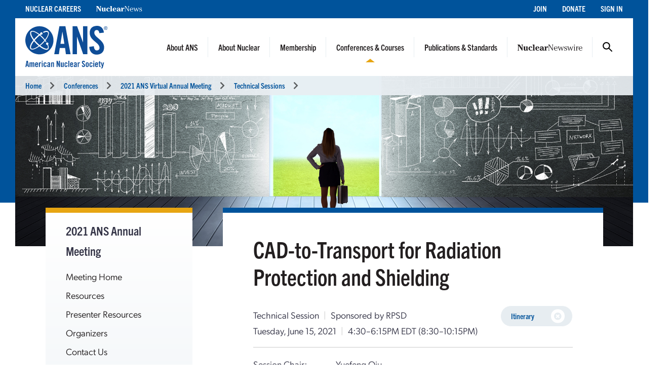

--- FILE ---
content_type: text/html; charset=UTF-8
request_url: https://www.ans.org/meetings/am2021/session/view-583/
body_size: 7100
content:
<!DOCTYPE HTML>
<html lang="en">

<head>
<meta name="viewport" content="width=device-width,initial-scale=1">
<meta charset="UTF-8">
<title>CAD-to-Transport for Radiation Protection and Shielding -- ANS / Conferences / 2021 ANS Virtual Annual Meeting / Technical Sessions</title>
<link href="https://cdn.ans.org/s/lib/reset.css" rel="stylesheet" type="text/css">
<link href="//ajax.googleapis.com/ajax/libs/jqueryui/1.12.1/themes/smoothness/jquery-ui.css" rel="stylesheet" type="text/css">
<link href="https://use.typekit.net/jel7qah.css" rel="stylesheet" type="text/css">
<link href="https://cdn.ans.org/lib/fa/5/css/fontawesome.min.css" rel="stylesheet" type="text/css">
<link href="https://cdn.ans.org/lib/fa/5/css/solid.min.css" rel="stylesheet" type="text/css">
<link href="https://cdn.ans.org/site/s/global_v426.css" rel="stylesheet" type="text/css">
<link href="https://cdn.ans.org/site/s/cblock_v103.css" rel="stylesheet" type="text/css">
<link href="https://cdn.ans.org/meetings/virtual/sessions/s/view_v102.css?t=1769035537" rel="stylesheet" type="text/css">
<link href="https://cdn.ans.org/discuss/s/discuss_v101.css" rel="stylesheet" type="text/css">
<link href="https://cdn.ans.org/i/favicon-128.png" rel="icon" type="image/png">
<script src="//ajax.googleapis.com/ajax/libs/jquery/3.4.1/jquery.min.js" type="text/javascript"></script>
<script src="//ajax.googleapis.com/ajax/libs/jqueryui/1.12.1/jquery-ui.min.js" type="text/javascript"></script>
<script src="https://cdn.ans.org/site/s/global_v407.js" type="text/javascript"></script>
<script src="https://www.ans.org/ad/js/s-17/" type="text/javascript"></script><script src="https://cdn.ans.org/meetings/virtual/sessions/s/list_v100.js" type="text/javascript"></script>
<script src="https://cdn.ans.org/meetings/virtual/sessions/s/view_v100.js" type="text/javascript"></script>
<script src="https://cdn.ans.org/discuss/s/discuss_v101.js" type="text/javascript"></script>
<script async src="https://www.googletagmanager.com/gtag/js?id=G-FZ1DECQ83C"></script><script>window.dataLayer=window.dataLayer || [];function gtag(){dataLayer.push(arguments);}gtag('js', new Date());gtag('config', 'G-FZ1DECQ83C', {'linker': {'domains':['ans.org']}});gtag('config', 'GTM-TRQDQJW');</script>
<script>(function(w,d,s,l,i){w[l]=w[l]||[];w[l].push({'gtm.start':new Date().getTime(),event:'gtm.js'});var f=d.getElementsByTagName(s)[0],j=d.createElement(s),dl=l!='dataLayer'?'&l='+l:'';j.async=true;j.src='https://www.googletagmanager.com/gtm.js?id='+i+dl;f.parentNode.insertBefore(j,f);})(window,document,'script','dataLayer','GTM-TRQDQJW');</script>
<script type="text/javascript">
(function(){
var didInit=false;
function initMunchkin(){ if (didInit === false){didInit=true;Munchkin.init("099-YLU-630");} }
var s=document.createElement("script");
s.type="text/javascript";
s.async=true;
s.src="//munchkin.marketo.net/munchkin.js";
s.onreadystatechange=function(){ if (this.readyState == "complete" || this.readyState == "loaded"){initMunchkin();} };
s.onload=initMunchkin;
document.getElementsByTagName("head")[0].appendChild(s);
})();
</script>
</head>

<body>
<noscript><iframe src="https://www.googletagmanager.com/ns.html?id=GTM-TRQDQJW" width="0" height="0" style="display:none;visibility:hidden;"></iframe></noscript>
<header class="header">
	<a class="screen-reader-text skip-link" href="#">Skip to content</a>
	<div class="utility">
		<div class="utility-wrap">
			<nav class="left">
				<ul><li><a href="https://www.ans.org/careers/finder/members/listings/">Nuclear Careers</a></li><li><a href="https://www.ans.org/pubs/magazines/nn/"><img src="https://cdn.ans.org/pubs/i/nn-white-350x43.svg" alt="Nuclear News" style="width:91.31px;height:11.19px;vertical-align:baseline;"></a></li></ul>
			</nav>
			<nav class="right">
				<ul><li><a href="https://www.ans.org/membership/">Join</a></li><li><a href="https://www.ans.org/donate/">Donate</a></li><li><a href="https://www.ans.org/account/login/">Sign In</a></li></ul>
			</nav>
		</div>
	</div>
	<div class="brand">
		<a href="https://www.ans.org/" class="logo"><img src="https://cdn.ans.org/site/i/ans_dual-233x121.svg" alt="American Nuclear Society" width="233" height="121"></a>
		<button class="burger" aria-label="Menu" aria-controls="navigation">
			<span class="icon open"><i class="fas fa-bars"></i></span>
			<span class="icon close"><i class="fas fa-times"></i></span>
		</button>
		<nav class="main">
			<ul><li class="menu-item-has-children"><a href="https://www.ans.org/about/">About ANS</a><button class="mobile-dd"><i class="fas fa-chevron-up"></i></button><ul class="dd"><li class="nav"><ul class="dd-nav"><li><a href="https://www.ans.org/about/">Mission and Vision</a></li><li><a href="https://www.ans.org/about/governance/">Governance</a></li><li><a href="https://www.ans.org/policy/">Public Policy & Engagement</a></li><li><a href="https://www.ans.org/donate/">Donate</a></li><li><a href="https://www.ans.org/advertising/">Advertising</a></li><li><a href="/store/">ANS Store</a></li><li><a href="https://www.ans.org/contact/">Contact Us</a></li></ul></li><li class="dd-content"><div class="dd_wrap about"><div class="sideimage large"><img src="https://cdn.ans.org/site/i/menu/aboutans-320.jpg" alt="About ANS"></div><p>ANS is committed to advancing, fostering, and promoting the development and application of nuclear sciences and technologies to benefit society.</p></div></li></ul></li><li class="menu-item-has-children"><a href="https://www.ans.org/nuclear/">About Nuclear</a><button class="mobile-dd"><i class="fas fa-chevron-up"></i></button><ul class="dd"><li class="nav"><ul class="dd-nav"><li><a href="https://www.ans.org/nuclear/">About Nuclear</a></li><li><a href="/nuclear/careers/">Nuclear Careers</a></li><li><a href="https://www.ans.org/nuclear/classroom/">K-12 Educator Resources</a></li><li><a href="https://www.ans.org/nuclear/highschoolstudents/">High School Accelerators</a></li><li><a href="https://www.ans.org/nuclear/k12/ambassadors/">Outreach & Volunteer Opportunities</a></li></ul></li><li class="dd-content"><div class="dd_wrap nuclear"><div class="sideimage large"><img src="https://cdn.ans.org/site/i/menu/aboutnuclear-320.jpg" alt="About Nuclear"></div><p>Explore the many uses for nuclear science and its impact on energy, the environment, healthcare, food, and more.</p></div></li></ul></li><li class="menu-item-has-children"><a href="/membership/">Membership</a><button class="mobile-dd"><i class="fas fa-chevron-up"></i></button><ul class="dd"><li class="nav"><ul class="dd-nav"><li><a href="/membership/nuclearprofessional/">Professionals</a></li><li><a href="/membership/students/">Students</a></li><li><a href="/orgmembers/">Organizations</a></li><li><a href="/trustees">Trustees of Nuclear</a></li><li><a href="/membership/communities/">Find Your Community - Divisions & Sections</a></li><li><a href="/members/mentor/">Mentor Match</a></li><li><a href="/honors/">Honors & Awards</a></li><li><a href="/scholarships/">Scholarships & Grants</a></li></ul></li><li class="dd-content"><div class="dd_wrap membership"><div class="sideimage large"><img src="https://cdn.ans.org/site/i/menu/membership-320.jpg" alt="Membership"></div><p>Explore membership for yourself or for your organization.</p></div></li></ul></li><li class="menu-item-has-children active"><a href="https://www.ans.org/meetings/">Conferences & Courses</a><button class="mobile-dd"><i class="fas fa-chevron-up"></i></button><ul class="dd"><li class="nav"><ul class="dd-nav"><li><a href="https://www.ans.org/meetings/">Upcoming Conferences</a></li><li><a href="https://www.ans.org/nuclear/professionalcourses/">Professional Development Courses & Certification</a></li><li><a href="https://www.ans.org/webinars/">Webinars</a></li><li><a href="https://www.ans.org/meetings/resources/">Resources</a></li></ul></li><li class="dd-content"><div class="dd_wrap meetings"><p class="callout">Conference Spotlight</p><div class="sideimage"><img src="/file/22932/t/Denver CO.jpg" alt=""></div><p class="title"><a href="https://www.ans.org/meetings/view-ac2026/">2026 ANS Annual Conference</a></p><p class="text">May 31&ndash;June 3, 2026</p><p class="text">Denver, CO<span class="gap">|</span>Sheraton Denver</p></div></li></ul></li><li class="menu-item-has-children"><a href="https://www.ans.org/pubs/">Publications & Standards</a><button class="mobile-dd"><i class="fas fa-chevron-up"></i></button><ul class="dd"><li class="nav"><ul class="dd-nav"><li><a href="https://www.ans.org/library/">ANS Library</a></li><li><a href="https://www.ans.org/pubs/magazines/nn/">Nuclear News</a></li><li><a href="https://www.ans.org/pubs/nnd/">Nuclear News Daily</a></li><li><a href="https://www.ans.org/pubs/magazines/rs/">Radwaste Solutions</a></li><li><a href="https://www.ans.org/pubs/journals/">Journals & NSTOR</a></li><li><a href="https://www.ans.org/standards/">Standards</a></li><li><a href="https://www.ans.org/pubs/transactions/">Transactions</a></li><li><a href="https://www.ans.org/pubs/proceedings/">Proceedings</a></li><li><a href="https://www.ans.org/store/browse-books/">Books</a></li><li><a href="http://epubs.ans.org/">Subscriber Access</a></li></ul></li><li class="dd-content"><div class="dd_wrap pubs"><div class="row"><div class="col-xs-5"><p class="callout">Latest Magazine Issues</p><div class="covers"><div class="row"><div class="col-xs-6"><div class="cover"><a href="https://www.ans.org/pubs/magazines/nn/"><img src="https://www.ans.org/pubs/cover/?i=3444&s=s"></a></div><p class="month">Jan 2026</p></div><div class="col-xs-6"><div class="cover"><a href="https://www.ans.org/pubs/magazines/rs/"><img src="https://www.ans.org/pubs/cover/?i=3426&s=s"></a></div><p class="month">Jul 2025</p></div></div></div></div><div class="col-xs-7"><p class="callout">Latest Journal Issues</p><ul class="issues"><li class="issue"><p class="name"><strong><a href="https://www.ans.org/pubs/journals/nse/">Nuclear Science and Engineering</a></strong></p><p class="month">February 2026</p></li><li class="issue"><p class="name"><strong><a href="https://www.ans.org/pubs/journals/nt/">Nuclear Technology</a></strong></p><p class="month">December 2025</p></li><li class="issue"><p class="name"><strong><a href="https://www.ans.org/pubs/journals/fst/">Fusion Science and Technology</a></strong></p><p class="month">November 2025</p></li></ul></div></div></div></li></ul></li><li class="menu-item-has-children"><a href="https://www.ans.org/news/"><img src="https://cdn.ans.org/news/i/newswire-820x77.svg" alt="Nuclear Newswire"></a><button class="mobile-dd"><i class="fas fa-chevron-up"></i></button><ul class="dd"><li class="nav"><ul class="dd-nav"><li><a href="https://www.ans.org/news/">Latest News</a></li><li><a href="https://www.ans.org/news/bg/">Buyers Guide</a></li><li><a href="https://www.ans.org/response/">Ukraine Taskforce</a></li></ul></li><li class="dd-content"><div class="dd_wrap newswire"><p class="callout">Latest News</p><div class="article"><p class="title"><a href="https://www.ans.org/news/article-7689/tepco-restarts-kashiwazaki-kariwa-unit-6/">TEPCO restarts Kashiwazaki Kariwa Unit 6</a></p><div class="content"><div class=""><div class="copy"><p>Earlier today, TEPCO announced that after nearly 15 years, Unit 6 at the Kashiwazaki Kariwa nuclear power station has been restarted.<!--[if !supportAnnotations]--><a href="#_msocom_1" language="JavaScript" name="_msoanchor_1"></a><!--[endif]--> Following approval from Japan’s Nuclear Regulation Authority (NRA), TEPCO withdrew the reactor’s control rods to initiate startup at 7:02 p.m. local time.</p><p>Next, the company will work with the NRA to confirm the safe operation of the plant. “We will carefully verify the integrity of each and every plant facility while suitably addressing any issues that arise and conveying information to the public during each step of the startup process,” TEPCO’s statement said.</p></div></div></div></div></li></ul></li>				<li class="menu-item-has-children search-btn"><a href="#">Search</a>
					<ul class="dd">
						<form id="search" action="https://www.ans.org/search/" method="get">
							<label for="in_sitequery">Search ANS</label>
							<div class="field-wrap">
								<input type="text" aria-label="q" id="in_sitequery" name="q" value="">
								<input type="submit" value="Search">
							</div>
						</form>
					</ul>
				</li>
			</ul>
			<div class="mobile-utility">
				<ul><li><a href="https://www.ans.org/careers/finder/members/listings/">Nuclear Careers</a></li><li><a href="https://www.ans.org/pubs/magazines/nn/">Nuclear News</a></li></ul>
				<ul><li><a href="https://www.ans.org/membership/">Join</a></li><li><a href="https://www.ans.org/donate/">Donate</a></li><li><a href="https://www.ans.org/account/login/">Sign In</a></li></ul>
			</div>
		</nav>
	</div>
<div class="breadcrumbs"><nav><ul><li><a href="https://www.ans.org/">Home</a><i class="fas fa-chevron-right"></i></li><li><a href="/meetings/">Conferences</a><i class="fas fa-chevron-right"></i></li><li><a href="https://www.ans.org/meetings/am2021/">2021 ANS Virtual Annual Meeting</a><i class="fas fa-chevron-right"></i></li><li><a href="https://www.ans.org/meetings/am2021/sessions/">Technical Sessions</a><i class="fas fa-chevron-right"></i></li></ul></nav></div></header>
<main id="main" class="main">
		<div id="banner" class="banner">
			<div class="wrapper">
				<div class="photo"><img src="/file/3260/Web-Banner.jpg" alt="Banner Image" width="1920" height="1080"><div class="ie-fallback-image" style="background-image:url(/file/3260/Web-Banner.jpg);"></div></div>
			</div>
		</div>
		<!-- start of 2 column inside page -->
		<section id="page" class="inside-page">
			<div class="wrapper">
				<div class="row between-xs">
					<!-- sidebar column -->
					<div class="col-side col-xs-3"><aside><div class="cnt"><p class="featured-copy-block">2021 ANS Annual Meeting</p><div class="mobile-wrap"><div class="mobile-aside"><span class="label">2021 ANS Annual Meeting</span><span class="icon"><i class="fas fa-chevron-up"></i></span></div><nav><ul><li><a href="https://www.ans.org/meetings/am2021/">Meeting Home</a></li><li><a href="https://www.ans.org/meetings/am2021/resources/">Resources</a></li><li><a href="https://www.ans.org/meetings/am2021/resources/presenter/">Presenter Resources</a></li><li><a href="https://www.ans.org/meetings/am2021/organizerswithphotos/">Organizers</a></li><li><a href="https://www.ans.org/meetings/am2021/contact/">Contact Us</a></li><li><a href="https://www.ans.org/meetings/cvent/register-am2021/">Register Here</a></li><li><a href="https://www.ans.org/meetings/psa2021/fees/">Registration Fees</a></li><li><a href="https://www.ans.org/meetings/am2021/resources/faq/">Frequently Asked Questions</a></li><li><a href="https://www.ans.org/meetings/am2021/attendees/">Attendee Directory</a></li><li><a href="https://www.ans.org/meetings/am2021/chat/">Live Chat</a></li></ul></nav></div><p class="callout">Annual Meeting Program</p><div class="mobile-wrap"><div class="mobile-aside"><span class="label">Annual Meeting Program</span><span class="icon"><i class="fas fa-chevron-up"></i></span></div><nav><ul><li><a href="https://www.ans.org/meetings/am2021/timeline/">Schedule Timeline</a></li><li><a href="https://www.ans.org/meetings/am2021/sessions/view-plenaries/">Plenaries</a></li><li><a href="https://www.ans.org/meetings/am2021/tracks/view-122/">Executive Panels</a></li><li><a href="https://www.ans.org/meetings/am2021/sessions/view-technical/">Technical Sessions</a></li><li><a href="https://www.ans.org/meetings/am2021/recipients/">Honors and Awards</a></li><li><a href="https://www.ans.org/meetings/am2021/speakers/">Speakers</a></li><li><a href="https://www.ans.org/meetings/am2021/calendar/view-committees/">Committee Meetings</a></li><li><a href="https://www.ans.org/meetings/am2021/calendar/view-socials2021/">Socials</a></li><li><a href="https://www.ans.org/meetings/am2021/participants/">Supporting Partners</a></li></ul></nav></div><p class="callout">NPIC&HMIT Program</p><div class="mobile-wrap"><div class="mobile-aside"><span class="label">NPIC&HMIT Program</span><span class="icon"><i class="fas fa-chevron-up"></i></span></div><nav><ul><li><a href="https://www.ans.org/meetings/npichmit2021/">Meeting Home</a></li><li><a href="https://www.ans.org/meetings/am2021/session/view-653/">NPIC&HMIT Opening Plenary</a></li><li><a href="https://www.ans.org/meetings/am2021/sessions/meeting-329/view-technical/">Technical Sessions</a></li><li><a href="https://www.ans.org/meetings/am2021/calendar/view-workshops21/">Workshops</a></li><li><a href="https://www.ans.org/meetings/am2021/participants/meeting-329/">NPIC&HMIT Supporting Partner</a></li><li><a href="https://www.ans.org/meetings/am2021/exhibitors/">NPIC&HMIT Exhibitors</a></li><li><a href="https://www.ans.org/meetings/npichmit2021/resources/presenter/">Presenter Resources</a></li></ul></nav></div><p class="callout">Official Show Issue</p><div class="mobile-wrap"><div class="mobile-aside"><span class="label">Official Show Issue</span><span class="icon"><i class="fas fa-chevron-up"></i></span></div><nav><ul><li><a href="https://www.ans.org/meetings/am2021/nn/">June Nuclear News</a></li></ul></nav></div></div><div id="ans_ad_s18_z3_0" class="ad skyscraper"></div></aside></div>
					<!-- main column -->
					<div class="col-main col-xs-9">
<div class="page-box banner-offset-top"><h1>CAD-to-Transport for Radiation Protection and Shielding</h1><div class="row"><div class="col-xs-9"><p class="details">Technical Session<span class="gap half">|</span>Sponsored by RPSD</p><p class="details">Tuesday, June 15, 2021<span class="gap half">|</span>4:30&ndash;6:15PM EDT <span class="local"><span class="tz_timerange" data-start="1623789000" data-end="1623795300" data-offset="-14400" data-prefix="(" data-suffix=")"></span></span></p></div><div class="col-xs-3"><div class="functions"><div id="itinerary_583" class="itinerary" data-session="583"><button class="btn-pill thin gray">Itinerary<span><i class="fas fa-times-circle"></i><i class="fas fa-check-circle"></i></span></button></a></div></div></div></div><div class="officials"><div class="row"><div class="col-xs-3"><p class="role">Session Chair:</p></div><div class="col-xs-9"><p class="person">Yuefeng Qiu</p></div></div><div class="row"><div class="col-xs-3"><p class="role">Session Organizer:</p></div><div class="col-xs-9"><p class="person">Yuefeng Qiu</p></div></div><div class="row"><div class="col-xs-3"><p class="role">Alternate Chair:</p></div><div class="col-xs-9"><p class="person">Chelsea A. D'Angelo</p></div></div><div class="row"><div class="col-xs-3"><p class="role">Staff Producer:</p></div><div class="col-xs-9"><p class="person">Julie Bry <span class="affiliation">(ANS)</span></p></div></div></div></div><hr class="blue separator"><div class="page-box"><h2>Session Recording</h2><p>To access the session recording, you must be logged in and registered for the meeting.</p><p><a href="https://www.ans.org/meetings/am2021/" class="btn-pill blue">Register Now<span><i class="fas fa-long-arrow-right"></i></span></a><a href="https://www.ans.org/account/login/" class="btn-pill gray">Log In<span><i class="fas fa-long-arrow-right"></i></span></a></p></div><hr class="blue separator"><div class="page-box"><div class="papers"><h2>Papers</h2><p>To access paper attachments, you must be logged in and registered for the meeting.</p><p><a href="https://www.ans.org/meetings/am2021/" class="btn-pill blue">Register Now<span><i class="fas fa-long-arrow-right"></i></span></a><a href="https://www.ans.org/account/login/" class="btn-pill gray">Log In<span><i class="fas fa-long-arrow-right"></i></span></a></p><div id="paper_1223" class="paper"><p class="title">MCNP Unstructured Mesh Code Verification for OKTAVIAN Benchmark</p><p class="authors"><span class="name">Harrison Leiendecker</span> <span class="affiliation">(LANL)</span>, <span class="name">Alex Warhover</span> <span class="affiliation">(LANL)</span>, <span class="name">Jerawan Armstrong</span> <span class="affiliation">(LANL)</span>, <span class="name">Jim Ferguson</span> <span class="affiliation">(LANL)</span></p><div class="attachments linklist"><p class="disabled"><i class="fas fa-fw fa-file-pdf"></i>Paper</p></div></div><div id="paper_1224" class="paper"><p class="title">Recent Work on MCNP Unstructured Mesh Element Quality Assessment and Reporting</p><p class="authors"><span class="name">Joel A. Kulesza</span> <span class="affiliation">(LANL)</span></p><div class="attachments linklist"><p class="disabled"><i class="fas fa-fw fa-file-pdf"></i>Paper</p></div></div><div id="paper_1234" class="paper"><p class="title">Neutron Dose Rate Calculation with the MCNP6 Hybrid Geometry Model of the Second Target Station</p><p class="authors"><span class="name">Lukas Zavorka</span> <span class="affiliation">(ORNL)</span>, <span class="name">Igor Remec</span> <span class="affiliation">(ORNL)</span></p><div class="attachments linklist"><p class="disabled"><i class="fas fa-fw fa-file-pdf"></i>Paper</p></div></div></div></div><hr class="blue separator"><div class="page-box"><h2>Discussion</h2><p>To join the conversation, you must be logged in and registered for the meeting.</p><p><a href="https://www.ans.org/meetings/am2021/" class="btn-pill blue">Register Now<span><i class="fas fa-long-arrow-right"></i></span></a><a href="https://www.ans.org/account/login/" class="btn-pill gray">Log In<span><i class="fas fa-long-arrow-right"></i></span></a></p></div><script type="text/javascript">
$(function(){
	sessions.init("/meetings/am2021/");
});
</script>
					</div>
				</div>
			</div>
		</section>
		<!-- end of 2 column inside page -->
	<!-- leaderboard ad goes in this container -->
	<section class="bottom-leaderboard">
		<div class="wrapper">
			<div class="row center-xs">
				<div class="col-xs-12"><div id="ans_ad_s17_z1_0" class="ad desktop"></div><div id="ans_ad_s17_z2_0" class="ad mobile"></div></div>
			</div>
		</div>
	</section>
</main>
<footer class="footer">
	<div class="wrapper">
		<div class="row">
			<div class="col-xs-4">
				<a href="https://www.ans.org/account/lists/subscribe/list-nndaily/" class="dark-blue"><span>Receive Nuclear News Daily</span>
					<span class="circle"><i class="fas fa-long-arrow-right"></i></span>
					<span class="hover"></span>
					<span class="focus"></span>
				</a>
			</div>
			<div class="col-xs-4">
				<a href="https://www.ans.org/join/" class="medium-blue"><span>Join ANS Today</span>
					<span class="circle"><i class="fas fa-long-arrow-right"></i></span>
					<span class="hover"></span>
					<span class="focus"></span>
				</a>
			</div>
			<div class="col-xs-4">
				<a href="https://www.ans.org/donate/" class="light-blue"><span>Donate Today</span>
					<span class="circle"><i class="fas fa-long-arrow-right"></i></span>
					<span class="hover"></span>
					<span class="focus"></span>
				</a>
			</div>
		</div>
		<div id="ans-footer-trustees-wrap">
			<div id="ans-footer-trustees">
				<div class="label"><span class="logo"><img src="https://cdn.ans.org/trustees/i/trusteesofnuclear.svg" alt="Trustees of Nuclear"></span></div>
				<div class="orgs">
					<div class="row">
						<div class="org sz_sq"><a href="https://www.ams-corp.com/" rel="noopener" target="_blank"><img src="https://cdn.ans.org/trustees/i/org/ams.svg" alt="AMS"></a></div>
						<div class="org sz_th2"><a href="https://clearpath.org/" rel="noopener" target="_blank"><img src="https://cdn.ans.org/trustees/i/org/clearpath.svg" alt="Clearpath"></a></div>						
						<div class="org sz_th4"><a href="https://www.constellation.com/" rel="noopener" target="_blank"><img src="https://cdn.ans.org/trustees/i/org/constellation.png" alt="Constellation"></a></div>
						<div class="org sz_th3"><a href="https://www.corepower.energy/" rel="noopener" target="_blank"><img src="https://cdn.ans.org/trustees/i/org/Core_Power_Logos_Vertical_white.svg" alt="Core Power"></a></div>
						<div class="org sz_th5"><a href="https://domeng.com/" rel="noopener" target="_blank"><img src="https://cdn.ans.org/trustees/i/org/domeng.svg" alt="Dominion Engineering"></a></div>
						<div class="org sz_th1"><a href="https://www.gle-us.com/" rel="noopener" target="_blank"><img src="https://cdn.ans.org/trustees/i/org/GLE-Vector-white.svg" alt="Global Laser Enrichment"></a></div>
						<div class="org sz_th3"><a href="https://www.hoganlovells.com/" rel="noopener" target="_blank"><img src="https://cdn.ans.org/trustees/i/org/hogan-lovells-logo-white-1.svg" alt="Hogan Lovells"></a></div>
						<div class="org sz_th4"><a href="https://www.ltbridge.com/" rel="noopener" target="_blank"><img src="https://cdn.ans.org/trustees/i/org/lightbridge.svg" alt="Lightbridge"></a></div>
						<div class="org sz_th3"><a href="https://www.mirion.com/" rel="noopener" target="_blank"><img src="https://cdn.ans.org/trustees/i/org/mirion-technologies-white.png" alt="Mirion Technologies"></a></div>
					</div>
					<div class="row">						
						<div class="org sz_th3"><a href="https://www.nuscalepower.com/" rel="noopener" target="_blank"><img src="https://cdn.ans.org/trustees/i/org/nuscale-white.svg" alt="Nuscale"></a></div>
						<div class="org sz_th1"><a href="https://oklo.com/" rel="noopener" target="_blank"><img src="https://cdn.ans.org/trustees/i/org/oklo.svg" alt="Oklo"></a></div>
						<div class="org sz_th2"><a href="https://paragones.com/" rel="noopener" target="_blank"><img src="https://cdn.ans.org/trustees/i/org/paragon.png" alt="Paragon"></a></div>
						<div class="org sz_th2"><a href="https://www.radiantnuclear.com/" rel="noopener" target="_blank"><img src="https://cdn.ans.org/trustees/i/org/radiant-white.png" alt="Radiant"></a></div>
						<div class="org sz_th5"><a href="https://www.southernnuclear.com/" rel="noopener" target="_blank"><img src="https://cdn.ans.org/trustees/i/org/southern-nuclear-logo-white.svg" alt="Southern Nuclear"></a></div>
						<div class="org sz_th1"><a href="https://www.studsvik.com/" rel="noopener" target="_blank"><img src="https://cdn.ans.org/trustees/i/org/Studsvik_logo_white.svg" alt="Studsvik"></a></div>
						<div class="org sz_th2"><a href="https://www.terrapower.com/" rel="noopener" target="_blank"><img src="https://cdn.ans.org/trustees/i/org/Terra-Power-logo-white.png" alt="TerraPower"></a></div>
						<div class="org sz_th1"><a href="https://urencousa.com/" rel="noopener" target="_blank"><img src="https://cdn.ans.org/trustees/i/org/urenco.svg" alt="Urenco"></a></div>
						<div class="org sz_th1"><a href="https://x-energy.com/" rel="noopener" target="_blank"><img src="https://cdn.ans.org/trustees/i/org/xenergy-white-v2.svg" alt="X-Energy"></a></div>					
					</div>
				</div>
			</div>
		</div>
		<div class="main-footer">
			<div class="left">
				<a href="#top" class="scrollto logo"><img src="https://cdn.ans.org/site/i/ans-ligature-white-548x74.svg" alt="American Nuclear Society" width="548" height="74"></a>
				<p>Advancing nuclear science and technology for the benefit of humanity</p>
			</div>
			<div class="right">
				<nav>
					<ul>
						<li><a href="https://www.ans.org/advertising/">Advertising Opportunities</a></li>
						<!-- <li><a href="https://www.ans.org/pi/navigatingnuclear/">Navigating Nuclear</a></li> -->
						<li><a href="https://www.ans.org/contact/">Contact Us</a></li>
					</ul>
				</nav>
				<ul class="social">
					<li><a href="http://www.facebook.com/www.ans.org" target="_blank"><span>Facebook</span><img src="https://cdn.ans.org/site/i/social/facebook.svg" alt="Facebook" width="12" height="25" class="svg"></a></li>
					<li><a href="http://twitter.com/ans_org" target="_blank"><span>Twitter</span><img src="https://cdn.ans.org/site/i/social/x-twitter.svg" alt="Twitter" width="21" height="18" class="svg"></a></li>
					<li><a href="https://www.linkedin.com/company/ans-american-nuclear-society-" target="_blank"><span>LinkedIn</span><img src="https://cdn.ans.org/site/i/social/linkedin.svg" alt="LinkedIn" width="20" height="20" class="svg"></a></li>
					<li><a href="https://www.instagram.com/americannuclear/" target="_blank"><span>Instagram</span><img src="https://cdn.ans.org/site/i/social/instagram.svg" alt="Instagram" width="20" height="21" class="svg"></a></li>
					<li><a href="https://www.youtube.com/c/AmericanNuclearSociety" target="_blank"><span>YouTube</span><img src="https://cdn.ans.org/site/i/social/youtube.svg" alt="YouTube" width="27" height="19" class="svg"></a></li>
					<li><a href="https://www.pinterest.com/nuclearconnect" target="_blank"><span>Pinterest</span><img src="https://cdn.ans.org/site/i/social/pinterest.svg" alt="Pinterest" width="20" height="26" class="svg"></a></li>
					<li><a href="https://www.ans.org/news/"><span>Nuclear Newswire</span><img src="https://cdn.ans.org/site/i/social/feed.svg" alt="Nuclear Newswire" width="19" height="19" class="svg"></a></li>
					<li><a href="https://www.ans.org/account/lists/"><span>Email Lists</span><img src="https://cdn.ans.org/site/i/social/email.svg" alt="Email Lists" width="21" height="16" class="svg"></a></li>
				</ul>
			</div>
		</div>
		<div class="utility-footer">
			<p>&copy; Copyright 2026 American Nuclear Society</p>
			<ul>
				<!-- <li><a href="https://www.ans.org/about/policies/privacy/">Privacy Policy</a></li> -->
				<li><a href="https://www.ans.org/privacypolicy/">Privacy Policy</a></li>				
				<!-- <li><a href="https://www.ans.org/about/policies/use/">Terms of Use</a></li> -->
				<li><a href="https://www.ans.org/termsofuse/">Terms of Use</a></li>
				<!-- <li><a href="https://ssl.ans.org/invoice/">Invoices</a></li> -->
				<li><a href="https://www.ans.org/invoice/">Invoices</a></li>
				<li><a href="https://www.ans.org/media/">Media</a></li>
<!-- 				<li><a href="#">Sitemap</a></li> -->
			</ul>
		</div>
	</div>
</footer>
<div class="nav-overlay"></div>
</body>

</html>


--- FILE ---
content_type: text/css
request_url: https://cdn.ans.org/meetings/virtual/sessions/s/view_v102.css?t=1769035537
body_size: 1085
content:
.details {
	margin: 0.375rem 0 0 0;
}
.affiliation {
	color: #777;
}

.functions button {
	display: block;
	width: 100%;
	text-align: left;
}

.itinerary .fa-times-circle {
	color: #e7edf1;
}
.itinerary .fa-check-circle {
	display: none;
}
.itinerary.selected .fa-times-circle {
	display: none;
}
.itinerary.selected .fa-check-circle {
	display: inline-block;
}

.launch {
	margin-top: 1.25rem; padding-top: 1.25rem;
	border-top: 1px solid #ccc;
}
.launch .links {
	font-size: 1rem;
}
.launch .links a {
	display: block;
	margin-bottom: 0.75rem;
	text-decoration: none; white-space: nowrap;
}
.launch.alert .links a {
	color: #500;
}
.launch .links a:last-child {
	margin-bottom: 0;
}
.launch .links i {
	margin-right: 0.375rem;
}
.launch .notes {
	margin-top: 1.25rem;
}
.launch .notes.hug {
	margin-top: 0.875rem;
}
.launch .notes p {
	margin: 0.375rem 0 0 0;
	font-size: 0.9375rem;
}

.video_label {
	 margin: 1.5rem 0 0 0;
}

.officials {
	margin-top: 1.25rem; padding-top: 1.25rem;
	border-top: 1px solid #ccc;
}
.officials .row {
	margin-top: 0.375rem;
}
.officials .row:first-child {
	margin-top: 0;
}
.officials .person {
	margin-top: 0;
}

.panelists ul {
	margin-top: 0;
}

.papers {
}
.papers .paper {
	margin-top: 1.25rem; padding-top: 1.25rem;
	border-top: 1px solid #ccc;
}
.papers .paper .title {
	font-weight: 500;
}
.papers .paper .authors {
	margin-top: 0.375rem;
}
.papers .paper .time {
	margin-top: 0.375rem;
}
.papers .paper .attachments {
	margin-top: 0.75rem; padding-left: 1.5rem;
}

.group.follow {
	margin-top: 1.5rem; padding-top: 1.5rem;
	border-top: 1px solid #ccc;
}
.group .callout {
	margin: 0 0 0.5rem 0;
}
.people {
	display: flex;
	flex-flow: wrap;
	margin: 0 -1rem;
}
.bit.active .people {
	padding-top: 2rem;
}
.people .person {
	flex: 0 0 auto; flex-basis: 50%;
	padding: 1rem;
}
.people .person .photo {
	box-shadow: 0 0 2px #0005;
}
.people.tilt .person .photo {
	transform: scale(1.025) perspective(90px) rotateY(1.5deg);
}
.people.tilt .person .label {
	margin-top: 0.75rem;
	text-align: right;
}
.people .person .label .name {
	margin-top: 0.5rem;
	font-size: 1rem; font-weight: 500;
}
.people .person .label .affiliation {
	margin-top: 0.25rem;
	font-size: 0.9375rem; font-style: italic;
}
@media only screen and (min-width: 480px) and (max-width: 1023px), (min-width: 1120px) {
	.people .person {
		flex-basis: 25%;
	}
}

#speakers {
}
#speakers .paper {
	margin-top: 1.25rem;
}
#speakers .paper .title {
	padding-bottom: 0.5rem;
	border-bottom: 1px solid #ccc;
	font-size: 1rem; font-weight: 500;
}
#speakers .speaker {
	display: flex;
	padding: 0.5rem 0;
	border-bottom: 1px solid #ccc;
}
#speakers .speaker.header {
	padding-top: 0;
	border-top: none;
	font-weight: 500;
}
#speakers .speaker .name {
	flex: 0 0 50%;
}
#speakers .speaker .name .icon {
	display: inline-block;
	width: 1rem; margin-right: 0.5rem;
}
#speakers .speaker .name .icon.disabled {
	color: #ccc;
}
#speakers .speaker .time {
	flex: 0 0 25%;
}
#speakers .speaker .null {
	color: #999;
}
#speakers .speaker .label {
	display: none;
	color: #555;
}
#speakers .legend {
	display: block;
	margin-top: 1rem;
	font-size: 0.875rem; text-align: right;
}
#speakers .legend .entry {
	display: inline;
	margin-left: 1rem;
}
#speakers .legend .icon {
	display: inline;
	margin-right: 0.375rem;
}
#speakers .legend .icon.disabled {
	color: #ccc;
}
@media only screen and (min-width: 1px) and (max-width: 767px), (min-width: 1024px) and (max-width: 1279px) {
	#speakers .speaker {
		flex-wrap: wrap;
	}
	#speakers .speaker.header {
		display: none;
	}
	#speakers .speaker .name {
		flex: 0 0 100%;
		padding-bottom: 0.5rem;
		font-weight: 500;
	}
	#speakers .speaker .name .icon {
		display: inline;
	}
	#speakers .speaker .name .icon.active {
		margin-right: 0.5rem;
	}
	#speakers .speaker .time {
		flex: 0 0 50%;
	}
	#speakers .speaker .label {
		display: block;
		margin-bottom: 0.25rem;
	}
}


.video_overlay {
	display: block; position: absolute;
	width: 100%; height: 100%;
	cursor: pointer;
}


--- FILE ---
content_type: text/css
request_url: https://cdn.ans.org/discuss/s/discuss_v101.css
body_size: 747
content:
#discuss {
	margin-top: 1.125rem;
}
#discuss .comments {
	list-style: none;
	margin: 0; padding: 0;
	background: #eee;
}
#discuss .null {
	padding: 1.5rem;
}
#discuss .comment {
	display: flex;
	margin: 0; padding: 0.75rem;
}
#discuss .comment:first-child {
	border-top: none;
}
#discuss .new {
	display: flex;
	margin-top: 2rem; padding: 0;
}
#discuss .photo {
	display: none;
	flex: 0 0 2rem;
	width: 2rem; height: 2rem; margin-right: 0.5rem;
	background: #fff;
}
#discuss .comment .photo {
	box-shadow: 0 0 1px #0003;
}
#discuss .new .photo {
	background: #eee;
}
#discuss .info {
	flex: 1 1 auto;
	max-width: calc(100% - 6rem);
}
#discuss .info .head {
	margin: 0 0 0.375rem 0;
	font-size: 0.9375rem; line-height: normal;
}
#discuss .info .head .name {
	display: block;
	font-weight: 500;
}
#discuss .info .head .time {
	display: block;
	margin-top: 0.25rem;
	color: #333; white-space: nowrap;
}
#discuss .info .head .time .desc {
	margin-left: 0.5rem; padding-left: 0.5rem;
	border-left: 1px solid #ddd;
}
#discuss .info .text {
	position: relative;
	font-size: 1.125rem;
}
#discuss .comment .info .text {
	padding: 0.75rem;
	background: #fff; box-shadow: 0 0 1px #0003;
}
#discuss .comment .info .text p {
	overflow: hidden;
	margin-top: 0.75rem;
	text-overflow: ellipsis;
}
#discuss .comment .info .text p:first-child {
	margin-top: 0;
}
#discuss .new .info .text textarea {
	padding: 1rem;
	resize: vertical;
}
#discuss .new .info .ctrl {
	margin-top: 0.375rem;
	text-align: right;
}
#discuss .new .info .ctrl button {
	padding: 0.75rem 1.25rem;
	background: #00539b; border-radius: 2rem;
	color: #fff;
}
#discuss .new .info .ctrl button i {
	margin-left: 0.5rem;
}
@media only screen and (min-width: 640px) and (max-width: 1023px), (min-width: 1280px) {
	#discuss .comment {
		display: flex;
		padding: 1.5rem;
	}
	#discuss .new {
		margin-top: 2rem; padding: 0 1.5rem;
	}
	#discuss .photo {
		display: block;
		flex: 0 0 5rem;
		width: 5rem; height: 5rem; margin-right: 1rem;
	}
	#discuss .info .head {
		display: flex;
	}
	#discuss .info .head .name {
		flex: 1 1 50%;
	}
	#discuss .info .head .time {
		flex: 1 1 50%;
		margin-top: 0;
		text-align: right;
	}
	#discuss .comment .info .text {
		padding: 1rem;
	}
	#discuss .info .text::after {
		content: "";
		position: absolute;
		left: -0.75rem; top: 0.9375rem; width: 0; height: 0;
		border: 0.375rem solid; border-color: #ccc #ccc transparent transparent;
	}
}


--- FILE ---
content_type: image/svg+xml
request_url: https://cdn.ans.org/trustees/i/org/GLE-Vector-white.svg
body_size: 24337
content:
<?xml version="1.0" encoding="UTF-8"?>
<svg id="Layer_1" xmlns="http://www.w3.org/2000/svg" version="1.1" viewBox="0 0 219.4 69.7">
  <!-- Generator: Adobe Illustrator 29.5.1, SVG Export Plug-In . SVG Version: 2.1.0 Build 141)  -->
  <defs>
    <style>
      .st0 {
        fill: #f1f1f1;
      }

      .st1 {
        fill: #dfdfdf;
      }

      .st2 {
        fill: #bdbdbd;
      }

      .st3 {
        fill: #a7a7a7;
      }

      .st4 {
        fill: #e3e3e3;
      }

      .st5 {
        fill: #a2a2a2;
      }

      .st6 {
        fill: #efefef;
      }

      .st7 {
        fill: #e4e4e4;
      }

      .st8 {
        fill: #b5b5b5;
      }

      .st9 {
        fill: #ebebeb;
      }

      .st10 {
        fill: #f4f4f4;
      }

      .st11 {
        fill: #e6e6e6;
      }

      .st12 {
        fill: #d8d8d8;
      }

      .st13 {
        fill: #ccc;
      }

      .st14 {
        fill: #b4b4b4;
      }

      .st15 {
        fill: #c9c9c9;
      }

      .st16 {
        fill: #bababa;
      }

      .st17 {
        fill: #cdcdcd;
      }

      .st18 {
        fill: #fff;
      }

      .st19 {
        fill: #a3a3a3;
      }

      .st20 {
        fill: #bcbcbc;
      }

      .st21 {
        fill: #dedede;
      }

      .st22 {
        fill: silver;
      }

      .st23 {
        fill: #e1e1e1;
      }

      .st24 {
        fill: #f0f0f0;
      }

      .st25 {
        fill: #afafaf;
      }

      .st26 {
        fill: #b9b9b9;
      }

      .st27 {
        fill: #a8a8a8;
      }

      .st28 {
        fill: #ededed;
      }

      .st29 {
        fill: #dcdcdc;
      }

      .st30 {
        fill: #eee;
      }

      .st31 {
        fill: #e0e0e0;
      }

      .st32 {
        fill: #bfbfbf;
      }

      .st33 {
        fill: #b2b2b2;
      }

      .st34 {
        fill: #cfcfcf;
      }

      .st35 {
        fill: #e8e8e8;
      }
    </style>
  </defs>
  <path class="st18" d="M42.5,16.8h-11.9c-.4-.9-.7-1.8-1.4-2.6-2.5-3.1-8.3-3-11-.4-4.1,3.8-4,14.5-1.7,19.3,3.4,7.2,14.8,5.6,14.2-2.9h-7.5v-8.4h19.2v23.7h-8c-.6-1.1-.7-2.5-.9-3.7-2.3,2.7-5.6,3.9-9.1,4.3C8.3,47.8.4,34.7,2.9,20,5.1,7.9,14.5,2.6,26.2,3.4s15.2,5.3,16.3,13.3Z"/>
  <path class="st18" d="M113.2,4.1c7.1-.3,14.4.3,21.4,0,8.2,0,15.9,6.2,12.2,15s-2.3,3.1-4.4,4.5-.2,0-.2.3c8.1,2.7,8.5,13.6,2,18.4s-6.6,2.8-10.3,3.1h-21.1c-.3,0,0-.9,0-1,3.7-3.7,6.3-8.7,7.4-13.9s.6-4,.7-6-.3-5-1-7.6-1.3-4-2.5-6.3-.6-1.3-.7-1.3c-.2-.7,1.1-.8,1.5-.9s.5.1.8.1,1.2-.4.9-.9c-.2-.3-2.6-.3-3.2-.4s-1.1-.5-1.7-.5c0,0,0,0-.1-.1-.3-.3-.6-.9-.9-1.2s-1.3-.6-1.2-1.4ZM124.6,20h7.1c.3,0,1.3-.2,1.7-.3,3.2-1,3.5-5.8.2-7s-1.2-.4-1.4-.4h-7.7v7.8ZM124.6,37.2h7.3c.6,0,2.4-.6,2.9-1,2.1-1.5,2.1-5.5,0-7.1s-2.4-1-3.2-1h-6.8l-.2.2v8.9Z"/>
  <polygon class="st18" points="185.7 46.4 173.5 46.4 170.6 37.2 160.5 37.2 168.7 29.2 166.1 17.6 164.2 17.6 156.9 45.3 147.8 45.3 159.3 4.9 172.5 5 185.7 46.4"/>
  <polygon class="st18" points="199.5 4.9 199.5 36.3 216.2 36.3 208.1 46.4 187.6 46.4 187.6 4.9 199.5 4.9"/>
  <path class="st18" d="M58.2,4.9v32.1h14s.4-.2.3-.2c-4.7-6.8-5.3-16.4-1-23.6.2,0,.1.3.2.4-1,1-1.5,2.7-1.9,4.1-.5,1.2-.8,3-.8,4.4-.2.1-.1.5-.1.7,0,1.1,0,2,.1,3.1.2,1.7.5,3,1,4.6.7,2.3,1.5,4.3,2.9,6.3l-.4.3c.1.4.5.5.7.7,0,0-.2.2-.3.3-2.1,2.5-4.7,4.8-6.9,7.2h-19.2l-.2-.2V4.9h11.7Z"/>
  <path class="st18" d="M80.6,50.5h12.8c0,.3,0,.6,0,1,0,.5,0,1,0,1.5,0,0,0,.3-.2.3h-9.2s0,3.4,0,3.4h8.8v2.7h-8.8v4.1h9.8l-.3,2.7h-12.9v-15.6Z"/>
  <path class="st18" d="M158.5,54.7v1.4c1.7-2.1,5.7-2.4,7,.3,1.4-2.3,5.5-2.7,7.1-.5s1,1.9,1,2.4v7.8h-3.1v-7.4c0,0-.3-.8-.3-.9-.8-1.5-3-1.2-3.7.2s-.3.7-.3.8v7.3h-3.1v-7.3s-.2-.7-.2-.8c-.6-1.5-2.8-1.5-3.7-.2s-.4.9-.4.9v7.2l-.2.2h-2.9l-.2-.2v-11l.2-.2h2.9Z"/>
  <path class="st25" d="M92.2,1.2c.2,0,.4.1.5.1,0,0,0,.1.1.1-2.4,0-4.7,0-7,.7v.4c2.2-.7,4.5-.5,6.9-.3s.5.3.6.3l.8.4c0,.3-.4.2-.5.5s0,.4.1.6c.7.6,1.2,1.9,2.2,2.2s1.1,0,1.6,0,.7.7,1.2.5.1-.9.1-1.2.3-.5.1-.9h.1c0,.3,0,.2.2.4.8.7,1.7,1.2,2.4,2.1.8.1,1.7,0,2.1-.7-1-.9-1.8-2.2-3.1-2.7.1,0,.2-.2.4-.3,1,.2,2.2,1,3,1.5s2,1.4,1.7,1.7c-1.1.2-2.1.5-3.2.6s-2-.2-2.4.1-.2.4,0,.5c.4.1,1.9,0,2.5.2s1.3.2,1.9.4c.7,1,1.2,2.3,2,3.2s1.5.9,1.5,1.7c-.1,0-.3,0-.4,0-.3-.8-1.2-1-1.7-1.6s-1.4-2.9-1.8-3.1-1.2,0-1.7-.1c-.2.2.9,1.8,1.1,2.1.9,1.8,1.1,3.3,1.7,5.1s.8,1.3.9,1.6c0,.5-.5.5-.6.7s-.2,2.2-.2,2.5-.1.5.3.5c-.3.6-.2.8-.3,1.2-.3.8-.6,1.7-.9,2.6s-.7,1.2-.6,1.8.5,1.5.9,1.4,1.1-1.8,1.3-2.2c.2.2.5.6.7.8-.3.8-1.2,2.6-1.8,3.1s-.5-.7-.9-.5c-.5.5-.7,1.2-1.2,1.8-.7,1-1.7,2-2.6,2.7s-1.3,1.1-2,1.5c-.7-.3-1.8-.6-2.5-.8,0-.3.2-.4.3-.5,1.6-1.3,3.1-2.2,4.6-3.9s1.2-1.9,1.9-2.7.9-.7.9-.8c.1-.4-.3-.9-.2-1.3.1-.8.8-2.1,1-3.1.3-1.7.3-3-.1-4.7s-.2-.4-.4-.6c.2-.4.7,0,1,0l.2-.3c0-.1-.5-1-.6-1.2-.4-.5-1.3-.7-1.7-1.6s-.1-1-.1-1-.5,0-.6-.2-.1-.4-.2-.5c-.9-1.1-2.5-3.6-3.6-4.2-2.2-1.2-3.8-2.5-6.1-3.3s-1.5-.5-2.3-.7l.3-.5c0-.4-1.9-.5-2.2-.6s0-.3-.3-.3c-.5,0-1.1.4-1.6.3s-.1-.4-.4-.4c-.4,0-1,.3-.9.8-.4.2-.4-.5-.5-.6-.4,0-.8.2-1,.5l.3.3v.3c1,.3,2.3-.6,3.3-.4s1.7.7,1.7.9l-.7.9c-.5,0-1-.1-1.4-.1s-.8.4-1.2,0c0,0,.1-.1.1-.2s.1,0,.1,0c-.8-1.5-1.2,0-1.8,0l-.2-.4c-1.3-.4-1.4.2-2.3.9-1-.1-2,.2-3,.4-.6,0,0-.4.1-.5,3.8-2.9,9-4.2,13.8-4.3Z"/>
  <path class="st18" d="M143.8,49.5v6.7c1.8-2.4,6.4-2.6,7.8.3s.5,1.1.5,1.3v8.4h-3.1v-7.4c0-.4-.6-1.3-1-1.5-1.3-.8-3-.2-3.7,1.1s-.4.9-.4,1v6.7l-.2.2h-3.1v-16.6h3.1Z"/>
  <path class="st18" d="M34.2,66.1h-2.8l-.3-1.2c-1.2,1.5-3.5,1.7-5.3,1.5-3.6-.5-4.6-5.4-1.2-6.8s2.1-.6,2.7-.6h3.7c.6-2.7-4.1-3.2-4.6-.8h-3.1c0-4.1,6.7-4.4,9.2-2.9s1.7,1.7,1.7,2.5v8.4ZM31.1,61h-3.3c-.1,0-1.1.3-1.3.4-1.4.7-.8,2.5.7,2.7,2.2.3,4.1-.7,3.9-3.1Z"/>
  <path class="st18" d="M62.1,61.2h-9c0,2.6,3.4,3.6,5.2,2.2s.5-.7.6-.7h3.1c-.8,3-4,3.9-6.9,3.7-7.5-.7-7.1-12.8,1.9-12s5.6,3.4,5.1,6.8ZM59,59.2c-.2-3.4-5.7-3.3-5.9,0h5.9Z"/>
  <path class="st18" d="M188.3,61.2h-9.1c.2,2.3,2.4,3.3,4.5,2.6s1.4-1.1,1.5-1.1h3.1c-1.8,5.2-10.5,5-11.9-.5s2.9-8.8,8-7.6,4.1,2.6,4.1,4.6v2ZM185,59.2c0-3.4-5.7-3.3-5.7,0h5.7Z"/>
  <path class="st18" d="M99.3,54.7v1.5c2.3-2.8,7.4-2.4,8.2,1.5s.2,1,.2,1.2v7.3h-3.3v-7.3c0-.1-.3-.9-.4-1.1-.8-1.3-3.2-1.1-4,.1s-.7,1.8-.7,2.3v5.9h-3.1v-11.4h3.1Z"/>
  <path class="st18" d="M199.1,66.1v-7.3c0-.1-.3-.9-.4-1.1-.9-1.3-3.2-1.1-4,.1s-.7,1.8-.7,2.4v5.8h-3.1v-11.4h3.1v1.5c2.2-2.7,7.1-2.5,8.2,1.2s.3,1.2.3,1.4v7.2l-.2.2h-3.1Z"/>
  <path class="st18" d="M36.5,62.6h3.1c.2,1.8,4.3,2.2,5,.9s.2-.7-.2-1.1c-1.3-1.4-7-.3-7.5-3.6-.9-5.3,8.8-5.5,10.3-1.7s.3.9,0,1h-2.9c0,0-.4-.7-.6-.9-.7-.6-3.4-.8-3.7.2s.4,1.2,1.2,1.4c1.9.5,6.1.6,6.5,3.2s-.8,3.8-3.1,4.3-7.7.1-8.2-3.6Z"/>
  <polygon class="st18" points="11.9 50.5 11.9 63.4 20.9 63.4 20.5 66.1 8.6 66.1 8.6 50.5 11.9 50.5"/>
  <path class="st18" d="M138.2,58.5h-3.1c-.7-1.5-2-1.9-3.6-1.6-2.8.6-2.9,6.1-.2,6.9s3.3,0,3.8-1.5h3.1c-.6,4.4-7.2,5.2-10.1,2.7s-2.5-7.1.2-9.3,9.2-1.6,9.9,2.8Z"/>
  <path class="st1" d="M114,18.8c1.2,3.4,1,8.6-.1,12s-1,2-1,2.4v2c.4-.4.7-1.2,1-1.8,1.1-2.5,1.3-4.5,1.7-7.2s.3-1.2.4-1.6c.2-1.2,0-2.5.6-3.5,0,.4.1.9.1,1.4,0,1.1,0,2.3,0,3.4s-.2,1.9-.4,3c0-.4-.1-.3-.2,0-.9,2.2-1.5,4.1-2.8,6.2s-.1.4-.4.3l-.3-1.8c-.9,2.4-2.3,4.4-4,6.3-4.5,4.8-12.2,8.3-18.9,7.3h-.4c0-.1,0-.3,0-.3,0,0,.1,0,.1,0,.1.2.5.1.7.1,8.1,0,14.6-2.4,19.6-8.9s1.4-2.3,2.1-4.4.8-1.4.8-2.2-.4-1.4-.5-2,.4-1.1.1-1.5c-.7-.9-2.3,0-3.3,0,.8-1.7,1.2-3.5,1.5-5.3.3-.2.8.6,1.1.7.4,0,.2-.4.2-.7-.2-.7-.8-1.8-1-2.5s-.1-2-.3-3,.2-.5-.3-.5c.4,0,.6-.3,1.2,0s1.2,2.6,2.5,2.1Z"/>
  <path class="st18" d="M209.3,51.3v3.4h2.7v2.3h-2.5l-.2.2v5.7c0,1.1,1.7.9,2.5.9v2.2c-1.5.4-4.2.6-5.1-.9s-.2-5.6-.4-7.6,0-.3-.2-.5h-2v-2.3h2.2v-3.4h3.1Z"/>
  <path class="st18" d="M118.6,54.4v2.9c-1.7.1-3.2.4-4,2s-.5,1.2-.5,1.4v5.4h-3.1v-11.1c-.2-.1,0-.3,0-.3h2.9l.2,2c.9-1.6,2.6-2.4,4.4-2.3Z"/>
  <path class="st18" d="M71.8,54.4v2.9c-1.7.2-3.1.4-3.9,2s-.5,1.2-.5,1.3v5.5h-3.1v-10.9c0,0-.2-.3-.1-.5h3.1c0,.6.1,1.2.1,1.8s0,.4.1.3c.5-1.7,2.6-2.5,4.2-2.4Z"/>
  <path class="st7" d="M85.5,5.1c-.6.3-1.4.3-1.9.8-.5-.3-1.3,0-1.8.3-5.4,2-9.6,7.9-9.3,13.7-.7-.9-1-2.3-.8-3.5s.8-1.3,0-2.8,0-.3-.2-.4c-4.3,7.2-3.7,16.8,1,23.6,0,0-.3.2-.3.2h0c-3.8-6.2-4.8-13.5-2.5-20.3,1.3-3.9,4.7-8.3,7.9-10.8l-.4.5c.2.2,1-.3,1.2-.4,1-.3,2-.6,3-.4.9-.8,1-1.3,2.3-.9l.2.4c.6,0,1.1-1.5,1.8,0,0,0-.1,0-.1,0Z"/>
  <path class="st29" d="M120.1,16.9c.7,2.6,1,4.9,1,7.6-.2.1-.3.3-.3.5-1.6,5.6-2.8,11.8-7,16.3s-.7.8-.8.6v-1c-.3-.3-1.6,1.5-1.8,1.8-3.5,3.6-8.9,6.9-14,7.1s-.5,0-.6-.3c6.6-1.2,12.7-5.2,16.5-10.7,0,.4,0,.9,0,1.3s-.1.4.2.3c3.6-4.4,5.9-10.4,6.6-16s0-4.7.2-7.1-.1-.5.3-.5Z"/>
  <path class="st23" d="M73,37.8c.6.6,1,1.2,1.5,1.7,3.4,3.5,7.6,6.1,12.4,7.1l.3-3.1c0-.1.1-.3.1-.4,0-.3.2-.7.3-1,0,.5,0,.4.3.4,2.3.2,6.3-.9,8.4-1.8s1.7-.9,2.6-1.3c-.2.6-.7,2-1.2,2.4s-1.6.3-2.2.7-.3.7-.6.9c-.7,1-1.5,1.3-2.4,1.9s-.4.5-.7.6-.6,0-.8,0-.4.4-.6.5-.7.3-.9.4,0,0-.1,0v.2s.4.1.4.1c-6.5-.9-11-2.7-15.5-7.6s-.9-1.4-1.6-1.6c0,0,.2-.2.3-.3Z"/>
  <path class="st7" d="M120.4,30.5c-.2,0-.3.3-.4.5-.8,1.6-1.3,3.4-2.1,5.1-1.2,2.5-2.9,4.8-4.7,6.8l-.2-.5c-.2,0-.3,0-.4,0-.2.1-1.8,2-2.2,2.4-3.4,3.1-8.3,5.6-13,6.2s-2.6,0-3.9.4c0-.3,0-.6,0-1h-12.8s0-.1,0-.1c.1,0,.2,0,.3,0,1.9-.1,3.9,0,5.9,0l-.8-1c3.2.7,7.1.7,10.3.1,0,.3.3.3.6.3,5.2-.2,10.6-3.4,14-7.1s1.5-2.1,1.8-1.8v1c.1.2.7-.5.8-.6,4.2-4.4,5.4-10.7,7-16.3s.2-.4.3-.5c0,2-.3,4-.7,6Z"/>
  <path class="st17" d="M120.1,16.9c-.4,0-.3.2-.3.5,0,2.4.1,4.7-.2,7.1-.6,5.6-3,11.6-6.6,16-.3,0-.2-.1-.2-.3,0-.4,0-.9,0-1.3s0,0,0-.1c1-1.4,1.9-2.9,2.6-4.5.2-.3.5-.6.6-.9,1.7-3.5,2.6-9,2.5-12.9s-.9-5.4-1.1-8,0-1.2.1-1.7c1.1,2.3,1.8,3.8,2.5,6.3Z"/>
  <path class="st28" d="M113,44.4s-.1-.7-.3-.5c-4.7,4.9-10.3,7.7-17,8.7s-1.7,0-2.2.4c0-.5,0-1,0-1.5,1.3-.3,2.6-.2,3.9-.4,4.6-.7,9.5-3.1,13-6.2s2-2.3,2.2-2.4.3,0,.4,0l.2.5c1.9-2,3.5-4.4,4.7-6.8s1.4-3.5,2.1-5.1.2-.4.4-.5c-1.1,5.1-3.6,10.2-7.4,13.9Z"/>
  <rect class="st18" x="120.5" y="54.7" width="3.1" height="11.4"/>
  <path class="st23" d="M101.9,3.4c-.3,0-.4,0-.7.1s-.3.2-.4.3c-.6.3-.9.7-1.6.8h-.1c.2.5-.1.8-.1,1,0,.3.3.9-.1,1.2s-.8-.4-1.2-.5-1,0-1.6,0c-.9-.3-1.4-1.6-2.2-2.2-.1-.2-.2-.4-.1-.6.1-.4.4-.3.5-.5l-.8-.4s.2-.1.3-.1c.3,0,.7.3.6-.1-.7,0-1-.6-1.5-.8s0-.1-.1-.1c2.9,0,6.4.8,9.1,2Z"/>
  <path class="st20" d="M114.5,13.8c-.4-.9-1-1.7-1.4-2.7h2c.3,1.3.8,2.5,1.1,3.9,1.3,6.7,1.9,12.7-.8,19.2s-1.6,3.1-2.6,4.5c0-.4,0-.7,0-1.1,1.8-2.5,2.8-5.5,3.4-8.6s.4-1.9.4-3c.2-.1.1-.5.1-.7,0-.9,0-1.8-.1-2.7s0-.9-.1-1.4c-.3-2.7-.9-5-2-7.5Z"/>
  <path class="st6" d="M86.1,49.4l.8,1c-1.9,0-3.9-.1-5.9,0-1.2-1.1-2.8-1.8-4-2.9s-2.1-2.6-1.8-2.9c1.1.3,2,1.2,3,1.7,2.4,1.4,5.1,2.5,7.8,3.2Z"/>
  <path class="st24" d="M106.8,6.7c.4.2.7.2.9.5s.5.9.5,1.1c0,.3,0,.7,0,1s1.2.5,1.6.8c1.1.9,2.1,3,2.7,4.3.2,0,.1-.2.1-.3,0-1.3-.1-2.7,0-4s0-.2.1-.3v1.6c0,.5,0,1.2,0,1.8s.1,2.2-.3,2c0,0,0-.2-.1-.2-.3-1-1.1-2.7-1.8-3.4s-.9-.3-.5-.5h.2c-.4-.5-.8-.4-1.3-.3-.1.2.6.7-.4.5-.2,0-.4,0-.6-.1s-.1-.8-.4-.8h-1c0-.1-.1-.4-.1-.6s.2-.3,0-.5c-.2-.4-1.1-.7-1-1.2l1.3-.6v-.8Z"/>
  <rect class="st18" x="120.5" y="49.5" width="3.1" height="2.9"/>
  <path class="st12" d="M101.9,3.4c2,.9,3.2,2.1,4.9,3.3v.8c0,0-1.2.6-1.2.6,0,.5.8.7,1,1.2s0,.4,0,.5c-.5-.3-.7-.9-1.2-1.2-.9-.6-3.4-.6-4.5-.7s-.5,0-.5-.4c.4-.3,1.8,0,2.4-.1,1.1,0,2.1-.3,3.2-.6.3-.4-1.4-1.5-1.7-1.7-.8-.6-2.1-1.3-3-1.5.2-.1.4-.2.7-.1Z"/>
  <path class="st23" d="M112.9,10.5v-.7c.4-.4,1.6-.6,1.8-1.4,0-.3-1.4-1.6-1.8-1.7,0-.2,0-.5,0-.7.8.9,3.7,1.3,3.7,2.7s-.2.3-.3.4c-.9.6-2.4.9-3.4,1.5Z"/>
  <path class="st31" d="M116.3,29c-.6,3-1.6,6-3.4,8.6,0-.7,0-1.4,0-2,.3,0,.3-.2.4-.3,1.3-2.1,1.8-4,2.8-6.2s.3-.4.2,0Z"/>
  <path class="st17" d="M115.2,6.7s0,0,.1.1c.7.7,1.5.5,2.2,1s-.3.6-.5.9-.2.5-.4.7-1.5.5-1.9.7-.9.7-1.6.7c0,0-.2.6-.2.7v-1c.9-.5,2.5-.9,3.4-1.5s.3-.1.3-.4c0-1.3-2.9-1.8-3.7-2.7,0-.3,0-.5,0-.8.6.6,1.4,1.4,2.3,1.5Z"/>
  <path class="st15" d="M92.2,1.2c-4.7,0-10,1.3-13.8,4.3s-.7.6-.1.5c-.2,0-1,.6-1.2.4l.4-.5c4-3.1,8.9-4.8,14-4.8s.6,0,.7.1Z"/>
  <path class="st28" d="M112.9,9.8c0-1,0-2.1,0-3.1.4.1,1.8,1.4,1.8,1.7-.2.8-1.4,1-1.8,1.4Z"/>
  <path class="st15" d="M113.2,4.1c-.1.8.7.9,1.2,1.4s.6.9.9,1.2c-.9-.1-1.7-.9-2.3-1.5,0-.4,0-.7,0-1.1,0,0,.2,0,.3,0Z"/>
  <path class="st15" d="M115.3,6.8c.6,0,1.2.4,1.7.5s2.9,0,3.2.4c.3.5-.5.8-.9.9s-.6-.1-.8-.1c-.4,0-1.7.2-1.5.9s.6,1.1.7,1.3c-.2.5-.2,1.2-.1,1.7.2,2.6,1,5.3,1.1,8,.1,3.9-.8,9.4-2.5,12.9s-.4.7-.6.9c2.7-6.5,2.1-12.5.8-19.2s-.8-2.6-1.1-3.9h-2c.3,1,.9,1.8,1.4,2.7h-.3c0,.7,0,1.4,0,2-.6-.7-.6-1.9-1.4-2.6,0-.6,0-1.2,0-1.8s.2-.7.2-.7c.7,0,1.1-.5,1.6-.7s1.7-.5,1.9-.7.2-.5.4-.7c.3-.3,1.1-.5.5-.9s-1.6-.3-2.2-1Z"/>
  <path class="st33" d="M72.5,19.9c.7.8.5,1.2,1,2,.2.4-.3,1.1-.3,1.3s.4.4.5.7,0,.6,0,.9c.3,1.1,1.5,2.8,2.2,3.7s.5.7.7,1c.6.7,2.4,1.9,2.9,2.6s1,3.5,1.5,2.9v-1.9c.1,0,1.8.6,1.8.6l.7.5c-.6.8,0,1.2,0,1.4s-.4.4-.4.7c.1.4.5.5.8.9-.4.3-.9,0-1.3,0s-.5.8-1.2.4-.2-.4-.4-.6c-.8-.7-1.6-.8-2.5-1.3-4.9-2.6-8.5-7.2-8.7-12.9s.2-3.8.5-5.7h-.3c.1.4-.3.6-.3.6.4-1.4.9-3.1,1.9-4.1.8,1.5.2,1.5,0,2.8s0,2.6.8,3.5Z"/>
  <path class="st14" d="M85.8,39.7c.3.2,1.4.7,1.5.9.2.3,0,.7.3.9,0,.2,0,.5,0,.7s-.2.7-.3,1h-.9c0-.1,0,.8,0,.8-.7,0-1.3-.6-2-.9-1.5-.6-3.3-.8-4.9-1.5l-4.8-2.7c-.3.3,1.4,1.9,1.7,2.2,1.4,1.2,2.8,2.2,4.5,2.8s4.1,1.5,5.4,1,.7-.6.9-1.2l-.3,3.1c-4.8-1-9-3.6-12.4-7.1s-.9-1.1-1.5-1.7-.5-.4-.7-.7l.4-.3c-1.3-2-2.2-4-2.9-6.3,2.4,3.5,5.1,6.7,9.2,8.3s2.2.8,2.5.6.3-.5.6-.5.9.9,1.6,1,1.8.4,2.1,0Z"/>
  <path class="st27" d="M69.7,17.7c0,0,.4-.2.3-.6h.3c-.3,1.9-.6,3.8-.5,5.7.2,5.7,3.8,10.3,8.7,12.9s1.7.6,2.5,1.3.3.5.4.6c.7.4.8-.4,1.2-.4s.9.3,1.3,0c.7.9.9,1.8,1.9,2.6-.3.5-1.6.2-2.1,0s-1.3-1-1.6-1-.3.3-.6.5-2-.4-2.5-.6c-4.1-1.6-6.8-4.7-9.2-8.3-.5-1.6-.8-2.9-1-4.6,0-1.3,0-2.5,0-3.8s.3-3.1.8-4.4Z"/>
  <path class="st33" d="M68.9,25.9c-.1-1-.1-2-.1-3.1s0-.6.1-.7c0,1.3,0,2.5,0,3.8Z"/>
  <path class="st33" d="M109.1,28c.9,0,2.6-.8,3.3,0s-.2.9-.1,1.5.5,1.3.5,2-.6,1.4-.8,2.2c-.7,2.1-.6,2.6-2.1,4.4-5,6.4-11.5,8.9-19.6,8.9s-.6,0-.7-.1c.2-.2.6-.3.9-.4s.4-.5.6-.5.4.2.8,0,.5-.5.7-.6c1-.6,1.7-.9,2.4-1.9s.2-.7.6-.9c.6-.4,1.7-.3,2.2-.7s1-1.8,1.2-2.4.1-.7.3-1c.3-.6,1.1-.5,1.2-1.5s-.4-.7-.9-1-.6-.3-.8-.4c.7-.4,1.4-1,2-1.5.9-.8,1.9-1.8,2.6-2.7s.7-1.3,1.2-1.8c.4-.3.5.8.9.5.7-.5,1.5-2.3,1.8-3.1h.1c.3.8,1.1,1.2,1.9,1.2Z"/>
  <path class="st23" d="M94.5,33.2c.2.3.2,1,.4,1.2s.8.2,1.2.3c.7.2,1.8.6,2.5.8s.6.3.8.4c-.5.1-.8.6-1.3.8-1.4.8-2.9,1.5-4.5,1.3s-1-.3-1.6-.4c-.5.4,2.1,1.1,2.2,1.2v.4c-2.1.8-4.2,1.2-6.4,1.4l-.2.2c0,.2,0,.4,0,.6-.2-.2,0-.6-.3-.9s-1.2-.6-1.5-.9c-1-.8-1.2-1.7-1.9-2.6s-.7-.5-.8-.9c0-.3.3-.5.4-.7s-.6-.6,0-1.4.3-.2.4-.3c0,.3.4.3.6.3.8,0,2.6,0,3.2.2s1.1,1.5,1.9,1.6c0-.5-.5-.9,0-1.3s1.7-.8,2-1c.9-.3,1.8-.2,2.6-.6,0,0,.2,0,.3.1Z"/>
  <path class="st33" d="M92.3,4.9c2.4.9,4,2.1,6.1,3.3s2.7,3.1,3.6,4.2.1.4.2.5c.2.2.6.1.6.2s0,.7.1,1c.4.9,1.3,1.1,1.7,1.6s.6,1,.6,1.2l-.2.3c-.3,0-.8-.4-1,0,.1.2.3.4.4.6.5,1.6.5,3,.1,4.7s-.9,2.3-1,3.1.3,1,.2,1.3-.7.6-.9.8c-.7.8-1.2,1.9-1.9,2.7-1.4,1.7-3,2.5-4.6,3.9s-.3.3-.3.5c-.4-.1-1,0-1.2-.3,0-.6.7-.7,1.1-1,1.5-1.1,3.4-2.7,4.6-4.1s1.8-2.5,2.7-3.6c.2-.6-.2-.9-.5-1.3s-.2-.3-.3-.4c0-.8,0-1.6,0-2.4s.3-1.6.3-2.2-.5-1.3-.6-1.8-.2-1.1-.3-1.6c.1-.5,1.8.3,2.1-.2,0-.6-2.5-1.4-2.8-1.7-1.1-1.1-2.3-3.9-3.7-5s-4-2.5-6-3.2c-.2-.2-2-1.2-.8-1.1s1.1.8,1.7-.2Z"/>
  <path class="st16" d="M85.5,5.1c0,0,0,.1-.1.2.3.4.8,0,1.2,0s.9.2,1.4.1c-.3.4-1.2-.2-1.2.5.5.1.9-.3,1.3-.2.6,0,1.9,1.5,2.8.9,3.2,1.3,5.7,2.4,7.8,5.3s.8,1.8,2,2.5,2.7,1,1.7,1.2c-.6,0-1.3-.3-1.8.2,0,.3.2.2.3.3,1,2.3.8,4,.7,6.4s.1.5.1.7c-.2-.2-.5-.4-.7-.5-.3-.6,0-1.2,0-1.7,0-1.8-.3-3.4-.8-5.2,0-.5.7-.4,1-.7,0-.2-1.5-1-1.8-1.2s-.7-1.2-1.1-1.6c-1.7-2.1-4.4-4.3-7.1-5s-1.5-.5-2.2-.2c-.4-.3-2.3-.8-2.3,0s0,.4,0,.8c-.5.2-1.2,0-1.5,0s-1.3.4-1.8.5-1.2.6-1.7.8c-.5-.5-.5-.9-.1-1.6.6-1.1,1.3-.7,1.9-1.3s.2-.4.2-.4c.5-.5,1.3-.5,1.9-.8Z"/>
  <path class="st3" d="M106,21.1c-.4,0-.3-.2-.3-.5s.1-2.4.2-2.5c.1-.2.7-.2.6-.7s-.7-1.1-.9-1.6c-.6-1.8-.7-3.3-1.7-5.1s-1.3-1.9-1.1-2.1c.5,0,1.3-.1,1.7.1s1.3,2.5,1.8,3.1,1.3.9,1.7,1.6c0,0-.2,0-.3,0,0,0-.2,0-.3,0,.2.8,0,1.9.4,2.5s.4.2.5.3.2.2.3.3c0,.6-.6.8-.8,1.3s-.1.7-.3,1.1c-.3.6-1.2,1.4-1.6,2.1Z"/>
  <path class="st1" d="M109.2,16.9c-.4.2-.2.9-.3,1.1s-.5,0-.6.4c-.2.6.6,1.7.6,2.5,0,1.8-1.1,4.3-1.7,6h-.1c-.2-.2-.5-.6-.7-.8-.4-.6-.6-1-.5-1.8s.3-.4.3-.8-.3-.7-.4-1c.1-.4,0-.6.3-1.2s1.3-1.5,1.6-2.1.1-.7.3-1.1.7-.7.8-1.3c.1,0,.5.3.5.3Z"/>
  <path class="st11" d="M88,5.5l.7-.9c0-.1-1.5-.8-1.7-.9-1-.2-2.4.6-3.4.4v-.3c.1,0-.1-.3-.1-.3.3-.3.6-.5,1-.5.1,0,0,.7.5.6,0-.5.5-.8.9-.8s.2.3.4.4c.5.1,1.1-.3,1.6-.3s.2.2.3.3c.3,0,2.2.2,2.2.6l-.3.5c.8.1,1.6.4,2.3.7-.6,1-1.2.2-1.7.2-1.2-.2.6.9.8,1.1-.2.3-.6.3-1,.3h0c.1.1.3.2.4.3-1,.6-2.2-.9-2.8-.9s-.8.4-1.3.2c0-.7.9-.2,1.2-.5Z"/>
  <path class="st19" d="M100.8,3.8c1.3.5,2.1,1.8,3.1,2.7-.5.6-1.4.8-2.1.7-.6-.9-1.6-1.4-2.4-2.1s-.3-.1-.2-.5c.7-.2,1.1-.5,1.6-.8Z"/>
  <path class="st3" d="M106.4,26c-.2.4-1.1,2.1-1.3,2.2-.3,0-.8-1.2-.9-1.4,0-.6.5-1.2.6-1.8.3-.9.6-1.8.9-2.6.1.3.4.6.4,1s-.2.6-.3.8c-.1.8,0,1.2.5,1.8Z"/>
  <path class="st5" d="M92.9,1.5c.5.3.8.8,1.5.8,0,.5-.3.1-.6.1s-.3.1-.3.1c-.1,0-.4-.2-.6-.3-2.4-.3-4.7-.4-7,.3v-.4c2.4-.6,4.7-.8,7.1-.7Z"/>
  <path class="st15" d="M106.5,9.8c0,.2.2.4.1.7h1c.3,0,.2.5.4.7s.4,0,.6.1.8.1.7.3c-.2.5-1,0-1,.6-.6-.4-1.1-.7-1.6-1.2s-1-1.7-1.5-2.2-.3-.2-.5-.3c-.5-.2-1.3-.3-1.9-.4s-2.1,0-2.5-.2-.3-.3,0-.5c0,.4.2.4.5.4,1.1.1,3.6,0,4.5.7s.7.9,1.2,1.2Z"/>
  <path class="st8" d="M108.4,12.3c.2.1.4.1.6.4,1.2,1.5-.5,1-1.3.8,0,0,.2,0,.3,0,.1,0,.3,0,.4,0,0-.8-1-1.2-1.5-1.7-.8-.9-1.4-2.2-2-3.2.2,0,.3,0,.5.3.4.5,1,1.6,1.5,2.2s1,.8,1.6,1.2Z"/>
  <path class="st35" d="M110.3,16.8c.4,0,.2.2.3.5.2,1,.1,2.1.3,3s.8,1.8,1,2.5.2.7-.2.7c-.2-.2-.8-.9-1.1-.7-.3,1.8-.7,3.6-1.5,5.3-.8,0-1.6-.5-1.9-1.2.6-1.7,1.7-4.2,1.7-6s-.8-1.9-.6-2.5.6-.3.6-.4c.1-.2-.1-.9.3-1.1.4,0,.7,0,1.1-.1Z"/>
  <path class="st2" d="M114.3,15.8c0,.9.7,2.2.9,3.3.5,2.4.5,4.7.5,7.2-.4,2.6-.7,4.6-1.7,7.2s-.5,1.4-1,1.8v-2c0-.5.8-1.9,1-2.4,1.1-3.5,1.3-8.7.1-12s-.6-1.6-1.1-2.3c.4-.6-.4-1.1-.7-1.4,0-.3.1-.2.3,0s0,.2.1.2c.4.3.3-1.7.3-2,.7.6.7,1.8,1.4,2.6Z"/>
  <path class="st17" d="M114.5,13.8c1.1,2.5,1.7,4.8,2,7.5-.6,1-.4,2.3-.6,3.5s-.3,1.1-.4,1.6c0-2.5,0-4.8-.5-7.2s-.8-2.3-.9-3.3,0-1.4,0-2h.3Z"/>
  <path class="st25" d="M108.4,16.3c.3,0,1.1,0,1.4-.2s.3-1.3.8-1.6.8,0,1,0c.3.8.9,1.3,1.3,2s.8,1.4,1.1,2.3c-1.3.5-1.7-1.8-2.5-2.1s-.8,0-1.2,0-.7.2-1.1.1-.4-.2-.5-.3-.2-.2-.3-.3Z"/>
  <path class="st17" d="M116.7,26c0-1.1,0-2.3,0-3.4,0,.9.1,1.7.1,2.7s0,.6-.1.7Z"/>
  <path class="st24" d="M83.6,5.9c0,0,0,.3-.2.4-.7.6-1.4.2-1.9,1.3s-.4,1,.1,1.6.6.4,1.1.4h0c-3,.4-6.1,4.8-6.8,7.6s-.3,4.1,0,5.4.2,0,.3.3c.1.3,0,.6.2.9.4.9,1,1.6,1.4,2.5,0,0-.2,0-.3,0-1.6-.8-1.1-1.3-1.9-2.5s-.7-.9-1-1.4-.5-1-.7-1.3-.2-.2-.3,0c-.3.5,1.3,2.3,1.2,3.1-.4-.5-1.1-1.4-1.4-2s-.2-1.2-1-2c-.2-5.8,3.9-11.8,9.3-13.7s1.4-.6,1.8-.3Z"/>
  <path class="st9" d="M99.4,35.9c.5.2,1,.1.9,1s-.9,1-1.2,1.5-.2.7-.3,1c-.9.4-1.7.9-2.6,1.3-2.1.9-6.1,2-8.4,1.8s-.4,0-.3-.4c0-.2,0-.5,0-.7s0-.4,0-.6l.2-.2c2.2-.2,4.4-.6,6.4-1.4v-.4c0-.1-2.6-.8-2.2-1.2.5.1,1,.4,1.6.4,1.6.1,3.1-.5,4.5-1.3s.8-.7,1.3-.8Z"/>
  <path class="st25" d="M87.2,43.6c-.2.6,0,.9-.9,1.2-1.3.5-4.1-.5-5.4-1s-3.2-1.6-4.5-2.8-2-1.8-1.7-2.2l4.8,2.7c1.6.7,3.3.9,4.9,1.5s1.3.8,2,.9v-.9s1,.1,1,.1c0,.1,0,.3-.1.4Z"/>
  <path class="st23" d="M108.7,11.3c1,.2.3-.4.4-.5.5-.2.9-.2,1.3.1h-.2c-.4.4.3.5.5.7.8.7,1.5,2.4,1.8,3.4-.1,0-.3-.3-.3,0,.3.4,1.1.9.7,1.4-.4-.7-1-1.3-1.3-2-.2.1-.9,0-1,0-.5.3-.7,1.5-.8,1.6-.3.2-1,.2-1.4.2-.2-.1-.4-.1-.5-.3-.5-.6-.2-1.8-.4-2.5,0,0,.2,0,.3,0,.8.1,2.5.7,1.3-.8s-.4-.3-.6-.4c0-.5.7,0,1-.6s-.5-.3-.7-.3Z"/>
  <path class="st32" d="M77.5,26.1c0,.2,0,.4.2.6.5.8,1.6,1.4,2.1,2.1s.6,1.4.7,1.4c.3,0,.4-.2.6-.3s2.3.8,2.7,1,.7.2.6.5c-.3.9.1,1.5-.5,2.3s-.3.2-.4.3l-.7-.5-1.6-.6v1.9c-.6.5-1.5-2.8-1.6-2.9-.5-.7-2.3-1.9-2.9-2.6s-.4-.6-.7-1c-.7-.9-1.9-2.6-2.2-3.7s0-.6,0-.9-.5-.5-.5-.7.4-.9.3-1.3c.3.6.9,1.6,1.4,2,0-.8-1.4-2.6-1.2-3.1s.2-.2.3,0c.2.3.4.9.7,1.3s.8,1,1,1.4c.8,1.3.3,1.7,1.9,2.5Z"/>
  <path class="st22" d="M100.9,22.7c.2.2.5.4.7.5s.2.2.3.3c.2.8-.6.4-1,.9s-.2.4-.4.6c-.3.3-1.1.9-1.2,1.2-.2.5,0,1.5-.2,2-.2.4-.2,1-.5,1.5-.8,1.7-2.3,2.7-4,3.4,0,0-.2,0-.3-.1-1-1.2-1.4-.3-2.3-.8s-.2-.2-.2-.3c0-.3.2-.4.4-.5s.8-.6.9-.6c.4-.2,1.3.3,2.4-.4s.8-1.9,1.4-2.6,1.8-1.2,2-1.7-.1-1.1,0-1.5,1.2-1.7,1.3-2.1-.9-.6-.9-.8c.2-1.9,0-3.6-.4-5.5s-.2-.5-.3-.7.2-.6.1-.8-.6-.5-.8-.7c-.5-.6-.9-1.5-1.5-2.2s-1.2-1.1-1.6-1.7v-.3c2.2,1.4,2.2,2.2,3.7,3.9s1.4,1,1.4,1.2-.4.3-.4.8.3,1,.4,1.4c.1.7.3,1.6.3,2.3s-.1,2.5.1,2.9c.2.2.5.3.7.5Z"/>
  <path class="st30" d="M86.1,29.7c.6.6,0,1,.6,1.5.1-.4,0-.9.6-1,.9.5,1.7.4,2.6.6s1.6,1,1.9,1.2,0,.2.2.3c.8.6,1.2-.4,2.3.8-.8.4-1.7.3-2.6.6s-1.8.8-2,1c-.5.4,0,.8,0,1.3-.8-.1-1.2-1.4-1.9-1.6s-2.4-.1-3.2-.2-.5,0-.6-.3c.7-.8.2-1.4.5-2.3s.5-.8.7-1c.4-.4.5-.2.8-.8s.1,0,.1-.1Z"/>
  <path class="st26" d="M94.9,34.4c-.3-.2-.2-.9-.4-1.2,1.8-.7,3.2-1.7,4-3.4s.3-1.1.5-1.5c.3-.7,1.7-2.2,2.4-2.7s1.3-.5,1.4-1.1c.3.4.7.7.5,1.3-.9,1.1-1.7,2.5-2.7,3.6s-3.2,2.9-4.6,4.1-1.2.4-1.1,1Z"/>
  <path class="st26" d="M91.4,6.1c2,.6,4.3,1.9,6,3.2s2.5,3.9,3.7,5,2.8,1.2,2.8,1.7c-.3.5-1.9-.4-2.1.2.1.5.2,1.1.3,1.6s.6,1.4.6,1.8c0,.6-.2,1.6-.3,2.2s0,1.6,0,2.4c-.2-.2-.5-.4-.7-.5s-.2-.2-.3-.3c0-.2-.1-.5-.1-.7,0-2.4.3-4.1-.7-6.4s-.3,0-.3-.3c.5-.5,1.2-.1,1.8-.2,1-.1-1.6-1.1-1.7-1.2-1.2-.7-1.3-1.5-2-2.5-2.1-2.9-4.6-4-7.8-5.3s-.3-.1-.4-.1h0c.3-.1.7,0,1-.4Z"/>
  <path class="st32" d="M102.6,24.1c0,.1.2.3.3.4-.1.6-.9.7-1.4,1.1s-2.1,2-2.4,2.7c.3-.6,0-1.6.2-2s.9-1,1.2-1.2.2-.5.4-.6c.4-.4,1.3,0,1-.9.2.2.5.4.7.5Z"/>
  <path class="st10" d="M88.9,7.1c.5.3.6.9.9,1.1.6.4.9,0,1.4-.4h.2c.5.2.7,1.2,1,1.4.5.3,1.1-.3,1.8.2s.3.4.4.5v.3c0,.3,0,.7,0,1-.3.4-1.8,1-2.2.9s-.2-.1-.2-.1c.6.2.5-.4.2-.6-1.2-1.3-3.7-2.1-5.4-1.9,0-.4-.3-.5-.4-.7-.3-.4,0-.4,0-.8s0-.4,0-.8c0-.7,1.9-.2,2.3,0Z"/>
  <path class="st32" d="M100.9,22.7c-.2-.2-.5-.3-.7-.5-.3-.4,0-2.2-.1-2.9s-.2-1.6-.3-2.3-.4-1-.4-1.4.4-.6.4-.8-1.1-.8-1.4-1.2c-1.6-1.8-1.5-2.5-3.7-3.9s-.2-.4-.4-.5c-.7-.5-1.3,0-1.8-.2s-.5-1.2-1-1.4h-.2c-.4.4-.8.7-1.4.4s-.4-.7-.9-1.1c.7-.3,1.5,0,2.2.2,2.7.8,5.4,2.9,7.1,5s.8,1.3,1.1,1.6,1.8,1,1.8,1.2c-.3.3-.9.2-1,.7.5,1.7.9,3.3.8,5.2s-.3,1.1,0,1.7Z"/>
  <path class="st34" d="M86.6,7.8c0,.4-.3.4,0,.8-.4.4-1.3.4-1.9.5-.9.2-1,.5-2.1.4s-.7,0-1.1-.4c.6-.2,1.2-.6,1.7-.8s1.4-.5,1.8-.5,1.1.2,1.5,0Z"/>
  <path class="st18" d="M87,9.3c1.7-.1,4.2.6,5.4,1.9s.4.8-.2.6c-.8,0-1.8,0-2.3.7.5,0,.9-.3,1.4,0-.6.9.5,1.3,1.2,1.6l-.4.3c4,3.5,2.9,10-2.1,11.9s-3.1.6-5.1-.2-1.5-.9-2.3-1.4c-.6.6-.8,1.2-.6,2,.2.2,1,0,1.3.2s.4.5.5.5c0,.7-.4,1.2.1,1.8s1.3-.2,2,.5c0,0-.1,0-.1.1-.6-.5-.8.3-.9.3-.4,0-1.8-.7-2.1-1s-.3-.6-.5-.9c-.4-.5-1.2-.5-1.7-.7s-.8-1.1-1.9-.8c-.3-.2-.8-.4-1.1-.5-.4-.9-1-1.6-1.4-2.5s0-.6-.2-.9-.3-.1-.3-.3c-.3-1.3-.3-4.1,0-5.4.6-2.8,3.7-7.2,6.8-7.4s1.9-.1,2.2.6.1,1.4.7,1.4.4-1.1.5-1.5.8-.4.9-.8ZM79.5,21.7c-.6.4-1.2,1.9-1,2.6.2,1.1,1,1.7,2.2,1.5s.6-.7.6-1c.2-.2,1.2-.2,1.1-.5s-.5-.6-.7-.9-.4-.7-.6-1.1c-.4-.7-.4-1.5-1.6-.7Z"/>
  <path class="st13" d="M77.8,26.1c.3.2.8.3,1.1.5.6.4,1.3,1.6,2,2,1.1.7,2.7,1.2,3.9,1.5s.4,0,.4.4c-.2.2-.6.7-.7,1,0-.3-.4-.4-.6-.5-.4-.2-2.5-1-2.7-1s-.4.3-.6.3c0,0-.6-1.3-.7-1.4-.5-.7-1.6-1.4-2.1-2.1s-.2-.4-.2-.6c0,0,.2,0,.3,0Z"/>
  <path class="st23" d="M87,9.3c-.1.4-.8.6-.9.8-.2.4.2,1.5-.5,1.5s-.5-1-.7-1.4c-.4-.7-1.5-.6-2.2-.6h0c1.1,0,1.2-.4,2.1-.6s1.5,0,1.9-.5c.1.2.5.3.4.7Z"/>
  <path class="st34" d="M94.7,10.1c.4.6,1.1,1.1,1.6,1.7s1,1.5,1.5,2.2.8.7.8.7c0,.2-.2.5-.1.8s.2.4.3.7c.3,1.9.6,3.6.4,5.5,0,.2,1,.4.9.8s-1.2,1.7-1.3,2.1.3.9,0,1.5-1.7,1.3-2,1.7c-.5.7,0,1.7-1.4,2.6s-2,.2-2.4.4-.7.5-.9.6c-.2.1-.4.2-.4.5-.3-.2-1.7-1.2-1.9-1.2,0-.4.2-.3.4-.4s1.5-.6,1.6-.5c.2,0,.4.4.6.5.4.2,2.4-1.1,2.8-1.5s.9-1.2.9-1.7-.2-.6,0-.9c.1-.5,1.3-1.7,1.6-2.5.9-2.2.8-5.5.2-7.7s-.2-1-.4-1.4-1.8-2.4-2.1-2.8-.8-.4-.9-1,0-.7,0-1Z"/>
  <path class="st23" d="M94.7,11c0,.6.6.6.9,1s2,2.5,2.1,2.8.3.9.4,1.4c.6,2.3.7,5.6-.2,7.7s-1.5,2-1.6,2.5,0,.6,0,.9c0,.5-.6,1.3-.9,1.7s-2.4,1.6-2.8,1.5-.5-.5-.6-.5-1.4.5-1.6.5-.4,0-.4.4c-.9-.1-1.8,0-2.6-.6-.5,0-.4.6-.6,1-.6-.5,0-.9-.6-1.5s-1.4.3-2-.5,0-1.2-.1-1.8c.8,0,1.8,0,2.6.3s.7.6,1,.6,1-.4,1.4-.5.7,0,1,0,.8-.5,1.2-.6.6.1,1,0,1.1-.8,1.2-1c.2-.3.1-.6.2-.9s.6-.6.8-1,1.1-2.4,1.1-2.5c0-.4-.2-.8-.1-1.2s.2-.8.2-1.2c0-3-1.9-5.3-4.2-6.9s-.9,0-1.4,0c.6-.7,1.5-.7,2.3-.7s.1.1.2.1c.4,0,2-.6,2.2-.9Z"/>
  <path class="st21" d="M78.9,26.7c1.1-.3,1.2.5,1.9.8s1.3.2,1.7.7.2.6.5.9,1.7,1.1,2.1,1,.3-.8.9-.3c-.3.6-.4.4-.8.8,0-.3-.1-.3-.4-.4-1.2-.3-2.8-.8-3.9-1.5s-1.4-1.6-2-2Z"/>
  <path class="st6" d="M83.9,27.4c0,0-.3-.4-.5-.5s-1.1,0-1.3-.2c-.2-.8,0-1.5.6-2,.7.5,1.4,1.1,2.3,1.4,1.9.8,3.1.9,5.1.2,5-1.9,6.2-8.3,2.1-11.9l.4-.3c-.7-.3-1.8-.7-1.2-1.6,2.4,1.6,4.2,3.9,4.2,6.9s-.2.8-.2,1.2.2.8.1,1.2-1,2.3-1.1,2.5-.7.7-.8,1,0,.6-.2.9-1,.9-1.2,1c-.3,0-.6,0-1,0s-.8.5-1.2.6-.7,0-1,0-1.2.5-1.4.5-.6-.5-1-.6c-.9-.3-1.8-.3-2.6-.3Z"/>
  <path class="st4" d="M79.5,21.7c.4,0,.3.2.4.4.2.5,1.4,2.6,1.4,2.8,0,.2-.3.9-.6,1-1.2.2-2-.4-2.2-1.5s.4-2.2,1-2.6Z"/>
  <path class="st0" d="M79.5,21.7c1.2-.8,1.2,0,1.6.7s.4.7.6,1.1.6.8.7.9c.1.3-.9.2-1.1.5,0-.2-1.2-2.3-1.4-2.8s0-.4-.4-.4Z"/>
</svg>

--- FILE ---
content_type: text/javascript
request_url: https://cdn.ans.org/meetings/virtual/sessions/s/view_v100.js
body_size: 128
content:
$(function(){
	$(".video_wrap").on("click", ".video_overlay", function(){
		$(this).siblings("video").first()[0].play();
		$(this).remove();
	});
});


--- FILE ---
content_type: image/svg+xml
request_url: https://cdn.ans.org/site/i/social/pinterest.svg
body_size: 2105
content:
<?xml version="1.0" encoding="UTF-8"?>
<svg width="20px" height="26px" viewBox="0 0 20 26" version="1.1" xmlns="http://www.w3.org/2000/svg" xmlns:xlink="http://www.w3.org/1999/xlink">
    <!-- Generator: Sketch 57.1 (83088) - https://sketch.com -->
    <title>Shape</title>
    <desc>Created with Sketch.</desc>
    <g id="Symbols" stroke="none" stroke-width="1" fill="none" fill-rule="evenodd">
        <g id="Footer" transform="translate(-1215.000000, -475.000000)" fill="#FFFFFF">
            <g id="Shape">
                <g transform="translate(0.000000, 226.000000)">
                    <path d="M1215,258.329182 C1215,260.898194 1215.96694,263.18331 1218.03942,264.034998 C1218.3794,264.174484 1218.6835,264.039921 1218.78215,263.660846 C1218.85064,263.399104 1219.01288,262.737774 1219.08463,262.462083 C1219.18409,262.087931 1219.14577,261.95665 1218.87102,261.630087 C1218.27422,260.920348 1217.89185,260.002199 1217.89185,258.700872 C1217.89185,254.927353 1220.69728,251.548499 1225.19852,251.548499 C1229.18369,251.548499 1231.37275,253.999358 1231.37275,257.271546 C1231.37275,261.577575 1229.47882,265.212428 1226.6685,265.212428 C1225.11536,265.212428 1223.95357,263.920127 1224.32616,262.335725 C1224.77213,260.443632 1225.63552,258.401386 1225.63552,257.03606 C1225.63552,255.813503 1224.98329,254.794431 1223.63479,254.794431 C1222.04822,254.794431 1220.77229,256.446115 1220.77229,258.659026 C1220.77229,260.06948 1221.24597,261.022091 1221.24597,261.022091 C1221.24597,261.022091 1219.62191,267.948003 1219.33737,269.160714 C1218.77074,271.576291 1219.25258,274.536686 1219.29334,274.835351 C1219.31699,275.012581 1219.54282,275.055248 1219.64555,274.921505 C1219.7923,274.728685 1221.68134,272.38039 1222.32542,270.034556 C1222.50642,269.369944 1223.36819,265.929552 1223.36819,265.929552 C1223.88427,266.919085 1225.39093,267.790465 1226.99299,267.790465 C1231.76409,267.790465 1235,263.413873 1235,257.555442 C1235,253.125517 1231.27166,249 1225.60536,249 C1218.5555,249 1215,254.087153 1215,258.329182 Z"></path>
                </g>
            </g>
        </g>
    </g>
</svg>

--- FILE ---
content_type: text/javascript
request_url: https://cdn.ans.org/discuss/s/discuss_v101.js
body_size: 1821
content:
var discuss=new function()
{
	this.cfg={
		path_profile: "/profile/"
	};
	this.last={
		id: 0,
		epoch: 0
	};
	this.track={
		sync: undefined
	};
	this.ref={
		days: ["Sun","Mon","Tue","Wed","Thu","Fri","Sat"],
		months: ["Jan","Feb","Mar","Apr","May","Jun","Jul","Aug","Sep","Oct","Nov","Dec"]
	};

	this.init=function(cfg)
	{
		for (var i in cfg) { this.cfg[i]=cfg[i]; }

		this.ptr={
			$d: $("#discuss"),
			$c: $("#discuss .comments")
		};
		this.path=this.ptr.$d.attr("data-path");

		$("#discuss .fnc_new").click(function(){
			let $t=discuss.ptr.$d.find("textarea");
			let text=$t.val().trim();
			if (text.length)
			{
				$.ajax({
					url: "https://www.ans.org/discuss/req/comment.php",
					data: {p:discuss.path,t:text},
					dataType: "json",
					type: "POST",
					success: function(data){
						discuss.resync();
					}
				});
				$t.val("");
			}
			else
			{
				$t.effect("highlight", 300);
			}
		});

//		this.load();
		this.sync();
	}

	this.load=function()
	{
		$.ajax({
			url: "https://www.ans.org/discuss/req/comments.php",
			data: {p:discuss.path,id:discuss.last.id,e:discuss.last.epoch},
			dataType: "json",
			type: "POST",
			success: function(data){
				if (data.hasOwnProperty("comments") && data.comments.length)
				{
					discuss.ptr.$c.find(".null").remove();
					for (var i in data.comments)
					{
						discuss.render(data.comments[i]);
					}
				}
			}
		});
	}

	this.sync=function()
	{
		$.ajax({
			url: "https://www.ans.org/discuss/req/sync.php",
			data: {p:discuss.path},
			dataType: "json",
			type: "POST",
			success: function(data){
				if (data.hasOwnProperty("last") && ((data.last[0] > discuss.last.id) || (data.last[1] > discuss.last.epoch))) { discuss.update(); }
				discuss.track.sync=setTimeout(function(){ discuss.sync(); }, 10000);
			}
		});
	}

	this.resync=function()
	{
		if (this.track.sync !== undefined) { clearTimeout(this.track.sync); }
		this.sync();
	}

	this.update=function()
	{
		this.load();
	}

	this.render=function(c)
	{
		var d=new Date(c.epoch*1000), hour, minute;
		if (d.getHours() === 0) { hour=12; }
		else if (d.getHours() > 12) { hour=d.getHours()-12; }
		else { hour=d.getHours(); }
		minute=((d.getMinutes().toString().length<2)?"0":"")+d.getMinutes();
		var time=this.ref.days[d.getDay()]+", "+this.ref.months[d.getMonth()]+" "+d.getDate()+", "+d.getFullYear()+", "+hour+":"+minute+((d.getHours()<12)?"A":"P")+"M";

		var url=c.slug?discuss.cfg.path_profile+"view-"+c.slug+"/":undefined;

		var $c=$('<li>', {
			id: "discuss_comment_"+c.id,
			class: "comment"+(c.self?" self":"")
		});
		$c.html('<div class="photo"><img src="'+c.photo+'" width="512" height="512" alt="Profile Photo"></div><div class="info"><div class="head"><span class="name">'+(url?'<a href="'+url+'">'+c.name+'</a>':c.name)+'</span><span class="time">'+time+'<span id="discuss_timedesc_'+c.id+'" class="desc" data-epoch="'+c.epoch+'"></span></span></div><div class="text"><p>'+c.text+'</p></div></div>');
//		$c.html('<div class="photo"><img src="'+c.photo+'" width="512" height="512" alt="Profile Photo"></div><div class="info"><div class="head"><span class="name">'+c.name+'</span><span class="time">'+time+'<span id="discuss_timedesc_'+c.id+'" class="desc" data-epoch="'+c.epoch+'"></span></span></div><div class="text"><p>'+c.text+'</p></div></div>');
		this.ptr.$c.append($c);

		timesweep.add("discuss_timedesc_"+c.id);

		this.last.id=c.id;
		this.last.epoch=c.epoch;
	}
}

var timesweep=new function()
{
//	this.intervals=["second","minute","hour","day","week","month","year","decade"];
	this.intervals=["s","m","h","d","w","mn","yr"];
	this.sizes=[60,60,24,7,4.3482,12];
	this.next=[1,10,300,1800];
	this.track=[];

	this.scan=function()
	{
		$(".timesweep").each(function(){
			timesweep.add($(this).prop("id"));
			$(this).removeClass("timesweep");
		});
	}

	this.add=function(id)
	{
		this.remove(id);
		this.track.push(id);
		this.update(id);
	}

	this.remove=function(id)
	{
		var x=this.track.indexOf(id);
		if (x > -1) { this.track.splice(x, 1); }
	}

	this.update=function(id)
	{
		var x=new Date();
		var now=x.valueOf();

		var ptr=document.getElementById(id);
		if (ptr)
		{
			var e=parseInt($(ptr).attr("data-epoch"))*1000;
			var diff=Math.floor((now-e)/1000);
			var i=0;

			if (diff > 1)
			{
				for (i=0; (diff >= this.sizes[i]) && (i < this.sizes.length-1); i++) { diff /= this.sizes[i]; }

				var base=Math.floor(diff);
//				var frac=diff-base;
				var diff=base.toString();
//				if ((i >= 1) && (frac >= 0.5)) { diff += '&frac12;'; }

//				$(ptr).html(diff+' '+this.intervals[i]+((diff == "1")?"":'s')+" ago");
				$(ptr).html(diff+this.intervals[i]);
			}
			else { $(ptr).html("1s"); }

			if (i < this.next.length)
			{
				setTimeout(function(){timesweep.update(id);}, this.next[i]*1000);
			}
		}
		else { this.remove(id); }
	}
}


--- FILE ---
content_type: text/javascript
request_url: https://polo.feathr.co/v1/analytics/match/script.js?a_id=609c36026083106ab99a7bec&pk=feathr
body_size: -320
content:
(function (w) {
    
        
        
    if (typeof w.feathr === 'function') {
        w.feathr('match', '697157149d0f490002de199f');
    }
        
    
}(window));

--- FILE ---
content_type: text/javascript;charset=UTF-8
request_url: https://www.ans.org/ad/js/s-17/
body_size: 435
content:
function ans_ads_17690355375484(){ads=[{"1":"<a href=\"https:\/\/www.ans.org\/ad\/goto-s17:a237:i267\/\" target=\"_blank\" rel=\"noopener\"><img src=\"https:\/\/www.ans.org\/ad\/src-s17:a237:i267\/\" alt=\"\" width=\"970\" height=\"90\" class=\"ans_ad_leaderboard (970px)\"><\/a>","2":"<a href=\"https:\/\/www.ans.org\/ad\/goto-s17:a237:i268\/\" target=\"_blank\" rel=\"noopener\"><img src=\"https:\/\/www.ans.org\/ad\/src-s17:a237:i268\/\" alt=\"\" width=\"300\" height=\"250\" class=\"ans_ad_rectangle\"><\/a>"}];for (var i in ads){for (var j in ads[i]){var c=document.getElementById("ans_ad_s17_z"+j.toString()+"_"+i.toString());if (c){c.innerHTML=ads[i][j];}}}}if ((document.readyState==="interactive")||(document.readyState==="complete")){ans_ads_17690355375484();}else {document.addEventListener("DOMContentLoaded",function(e){ans_ads_17690355375484();});}

--- FILE ---
content_type: text/javascript
request_url: https://cdn.ans.org/meetings/virtual/sessions/s/list_v100.js
body_size: 213
content:
var sessions=new function()
{
	this.path;

	this.init=function(p)
	{
		this.path=p;

		$(".itinerary").click(function(){
			var id=$(this).attr("data-session");
			if (id && id.length)
			{
				$.req(sessions.path+"user/itinerary/req/toggle.php", {s:id});
				$(this).toggleClass("selected");
			}
		});
	}
}


--- FILE ---
content_type: image/svg+xml
request_url: https://cdn.ans.org/site/i/social/email.svg
body_size: 901
content:
<?xml version="1.0" encoding="UTF-8" standalone="no"?>
<!DOCTYPE svg PUBLIC "-//W3C//DTD SVG 1.1//EN" "http://www.w3.org/Graphics/SVG/1.1/DTD/svg11.dtd">
<svg width="100%" height="100%" viewBox="0 0 42 32" version="1.1" xmlns="http://www.w3.org/2000/svg" xmlns:xlink="http://www.w3.org/1999/xlink" xml:space="preserve" xmlns:serif="http://www.serif.com/" style="fill-rule:evenodd;clip-rule:evenodd;stroke-linejoin:round;stroke-miterlimit:2;">
    <g transform="matrix(0.0820312,0,0,0.0820312,0,-5)">
        <path d="M464,64C490.5,64 512,85.49 512,112C512,127.1 504.9,141.3 492.8,150.4L275.2,313.6C263.8,322.1 248.2,322.1 236.8,313.6L19.2,150.4C7.113,141.3 0,127.1 0,112C0,85.49 21.49,64 48,64L464,64ZM217.6,339.2C240.4,356.3 271.6,356.3 294.4,339.2L512,176L512,384C512,419.3 483.3,448 448,448L64,448C28.65,448 0,419.3 0,384L0,176L217.6,339.2Z" style="fill:white;fill-rule:nonzero;"/>
    </g>
</svg>
